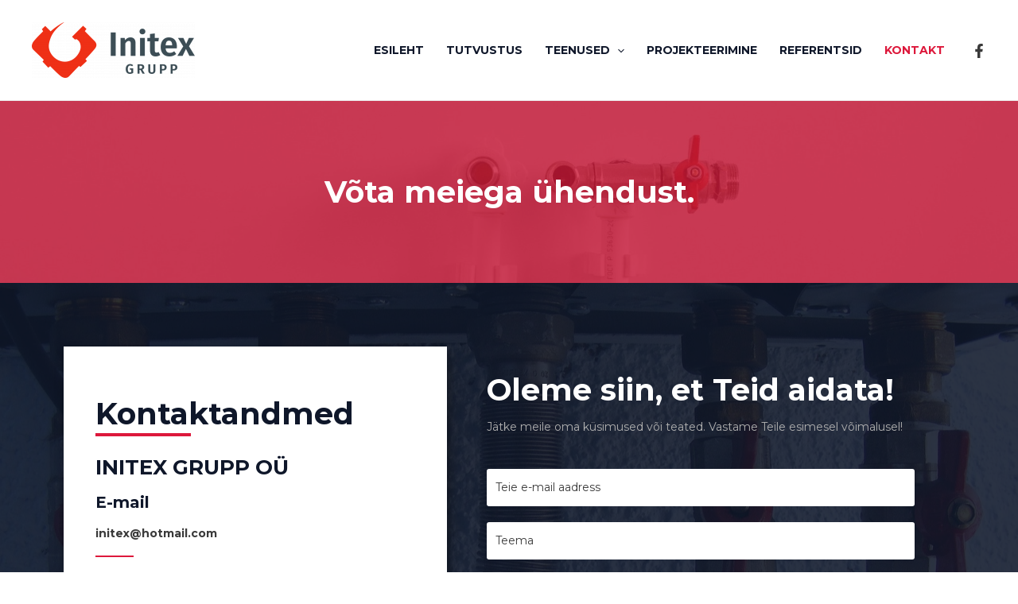

--- FILE ---
content_type: text/css
request_url: https://initexgrupp.ee/wp-content/uploads/uag-plugin/assets/1000/uag-css-1062.css?ver=1762843403
body_size: 9096
content:
.wp-block-uagb-container{display:flex;position:relative;box-sizing:border-box;transition-property:box-shadow;transition-duration:0.2s;transition-timing-function:ease}.wp-block-uagb-container .spectra-container-link-overlay{bottom:0;left:0;position:absolute;right:0;top:0;z-index:10}.wp-block-uagb-container.uagb-is-root-container{margin-left:auto;margin-right:auto}.wp-block-uagb-container.alignfull.uagb-is-root-container .uagb-container-inner-blocks-wrap{display:flex;position:relative;box-sizing:border-box;margin-left:auto !important;margin-right:auto !important}.wp-block-uagb-container .wp-block-uagb-blockquote,.wp-block-uagb-container .wp-block-spectra-pro-login,.wp-block-uagb-container .wp-block-spectra-pro-register{margin:unset}.wp-block-uagb-container .uagb-container__video-wrap{height:100%;width:100%;top:0;left:0;position:absolute;overflow:hidden;-webkit-transition:opacity 1s;-o-transition:opacity 1s;transition:opacity 1s}.wp-block-uagb-container .uagb-container__video-wrap video{max-width:100%;width:100%;height:100%;margin:0;line-height:1;border:none;display:inline-block;vertical-align:baseline;-o-object-fit:cover;object-fit:cover;background-size:cover}.wp-block-uagb-container.uagb-layout-grid{display:grid;width:100%}.wp-block-uagb-container.uagb-layout-grid>.uagb-container-inner-blocks-wrap{display:inherit;width:inherit}.wp-block-uagb-container.uagb-layout-grid>.uagb-container-inner-blocks-wrap>.wp-block-uagb-container{max-width:unset !important;width:unset !important}.wp-block-uagb-container.uagb-layout-grid>.wp-block-uagb-container{max-width:unset !important;width:unset !important}.wp-block-uagb-container.uagb-layout-grid.uagb-is-root-container{margin-left:auto;margin-right:auto}.wp-block-uagb-container.uagb-layout-grid.uagb-is-root-container>.wp-block-uagb-container{max-width:unset !important;width:unset !important}.wp-block-uagb-container.uagb-layout-grid.alignwide.uagb-is-root-container{margin-left:auto;margin-right:auto}.wp-block-uagb-container.uagb-layout-grid.alignfull.uagb-is-root-container .uagb-container-inner-blocks-wrap{display:inherit;position:relative;box-sizing:border-box;margin-left:auto !important;margin-right:auto !important}body .wp-block-uagb-container>.uagb-container-inner-blocks-wrap>*:not(.wp-block-uagb-container):not(.wp-block-uagb-column):not(.wp-block-uagb-container):not(.wp-block-uagb-section):not(.uagb-container__shape):not(.uagb-container__video-wrap):not(.wp-block-spectra-pro-register):not(.wp-block-spectra-pro-login):not(.uagb-slider-container):not(.spectra-image-gallery__control-lightbox):not(.wp-block-uagb-info-box),body .wp-block-uagb-container>.uagb-container-inner-blocks-wrap,body .wp-block-uagb-container>*:not(.wp-block-uagb-container):not(.wp-block-uagb-column):not(.wp-block-uagb-container):not(.wp-block-uagb-section):not(.uagb-container__shape):not(.uagb-container__video-wrap):not(.wp-block-spectra-pro-register):not(.wp-block-spectra-pro-login):not(.uagb-slider-container):not(.spectra-container-link-overlay):not(.spectra-image-gallery__control-lightbox):not(.wp-block-uagb-lottie):not(.uagb-faq__outer-wrap){min-width:unset !important;width:100%;position:relative}body .ast-container .wp-block-uagb-container>.uagb-container-inner-blocks-wrap>.wp-block-uagb-container>ul,body .ast-container .wp-block-uagb-container>.uagb-container-inner-blocks-wrap>.wp-block-uagb-container ol,body .ast-container .wp-block-uagb-container>.uagb-container-inner-blocks-wrap>ul,body .ast-container .wp-block-uagb-container>.uagb-container-inner-blocks-wrap ol{max-width:-webkit-fill-available;margin-block-start:0;margin-block-end:0;margin-left:20px}.ast-plain-container .editor-styles-wrapper .block-editor-block-list__layout.is-root-container .uagb-is-root-container.wp-block-uagb-container.alignwide{margin-left:auto;margin-right:auto}.uagb-container__shape{overflow:hidden;position:absolute;left:0;width:100%;line-height:0;direction:ltr}.uagb-container__shape-top{top:-3px}.uagb-container__shape-bottom{bottom:-3px}.uagb-container__shape.uagb-container__invert.uagb-container__shape-bottom,.uagb-container__shape.uagb-container__invert.uagb-container__shape-top{-webkit-transform:rotate(180deg);-ms-transform:rotate(180deg);transform:rotate(180deg)}.uagb-container__shape.uagb-container__shape-flip svg{transform:translateX(-50%) rotateY(180deg)}.uagb-container__shape svg{display:block;width:-webkit-calc(100% + 1.3px);width:calc(100% + 1.3px);position:relative;left:50%;-webkit-transform:translateX(-50%);-ms-transform:translateX(-50%);transform:translateX(-50%)}.uagb-container__shape .uagb-container__shape-fill{-webkit-transform-origin:center;-ms-transform-origin:center;transform-origin:center;-webkit-transform:rotateY(0deg);transform:rotateY(0deg)}.uagb-container__shape.uagb-container__shape-above-content{z-index:9;pointer-events:none}.nv-single-page-wrap .nv-content-wrap.entry-content .wp-block-uagb-container.alignfull{margin-left:calc(50% - 50vw);margin-right:calc(50% - 50vw)}@media only screen and (max-width: 767px){.wp-block-uagb-container .wp-block-uagb-advanced-heading{width:-webkit-fill-available}}.wp-block-uagb-image--align-none{justify-content:center}
.wp-block-uagb-advanced-heading h1,.wp-block-uagb-advanced-heading h2,.wp-block-uagb-advanced-heading h3,.wp-block-uagb-advanced-heading h4,.wp-block-uagb-advanced-heading h5,.wp-block-uagb-advanced-heading h6,.wp-block-uagb-advanced-heading p,.wp-block-uagb-advanced-heading div{word-break:break-word}.wp-block-uagb-advanced-heading .uagb-heading-text{margin:0}.wp-block-uagb-advanced-heading .uagb-desc-text{margin:0}.wp-block-uagb-advanced-heading .uagb-separator{font-size:0;border-top-style:solid;display:inline-block;margin:0 0 10px 0}.wp-block-uagb-advanced-heading .uagb-highlight{color:#f78a0c;border:0;transition:all 0.3s ease}.uag-highlight-toolbar{border-left:0;border-top:0;border-bottom:0;border-radius:0;border-right-color:#1e1e1e}.uag-highlight-toolbar .components-button{border-radius:0;outline:none}.uag-highlight-toolbar .components-button.is-primary{color:#fff}
.wp-block-uagb-image{display:flex}.wp-block-uagb-image__figure{position:relative;display:flex;flex-direction:column;max-width:100%;height:auto;margin:0}.wp-block-uagb-image__figure img{height:auto;display:flex;max-width:100%;transition:box-shadow 0.2s ease}.wp-block-uagb-image__figure>a{display:inline-block}.wp-block-uagb-image__figure figcaption{text-align:center;margin-top:0.5em;margin-bottom:1em}.wp-block-uagb-image .components-placeholder.block-editor-media-placeholder .components-placeholder__instructions{align-self:center}.wp-block-uagb-image--align-left{text-align:left}.wp-block-uagb-image--align-right{text-align:right}.wp-block-uagb-image--align-center{text-align:center}.wp-block-uagb-image--align-full .wp-block-uagb-image__figure{margin-left:calc(50% - 50vw);margin-right:calc(50% - 50vw);max-width:100vw;width:100vw;height:auto}.wp-block-uagb-image--align-full .wp-block-uagb-image__figure img{height:auto;width:100% !important}.wp-block-uagb-image--align-wide .wp-block-uagb-image__figure img{height:auto;width:100%}.wp-block-uagb-image--layout-overlay__color-wrapper{position:absolute;left:0;top:0;right:0;bottom:0;opacity:0.2;background:rgba(0,0,0,0.5);transition:opacity 0.35s ease-in-out}.wp-block-uagb-image--layout-overlay-link{position:absolute;left:0;right:0;bottom:0;top:0}.wp-block-uagb-image--layout-overlay .wp-block-uagb-image__figure:hover .wp-block-uagb-image--layout-overlay__color-wrapper{opacity:1}.wp-block-uagb-image--layout-overlay__inner{position:absolute;left:15px;right:15px;bottom:15px;top:15px;display:flex;align-items:center;justify-content:center;flex-direction:column;border-color:#fff;transition:0.35s ease-in-out}.wp-block-uagb-image--layout-overlay__inner.top-left,.wp-block-uagb-image--layout-overlay__inner.top-center,.wp-block-uagb-image--layout-overlay__inner.top-right{justify-content:flex-start}.wp-block-uagb-image--layout-overlay__inner.bottom-left,.wp-block-uagb-image--layout-overlay__inner.bottom-center,.wp-block-uagb-image--layout-overlay__inner.bottom-right{justify-content:flex-end}.wp-block-uagb-image--layout-overlay__inner.top-left,.wp-block-uagb-image--layout-overlay__inner.center-left,.wp-block-uagb-image--layout-overlay__inner.bottom-left{align-items:flex-start}.wp-block-uagb-image--layout-overlay__inner.top-right,.wp-block-uagb-image--layout-overlay__inner.center-right,.wp-block-uagb-image--layout-overlay__inner.bottom-right{align-items:flex-end}.wp-block-uagb-image--layout-overlay__inner .uagb-image-heading{color:#fff;transition:transform 0.35s, opacity 0.35s ease-in-out;transform:translate3d(0, 24px, 0);margin:0;line-height:1em}.wp-block-uagb-image--layout-overlay__inner .uagb-image-separator{width:30%;border-top-width:2px;border-top-color:#fff;border-top-style:solid;margin-bottom:10px;opacity:0;transition:transform 0.4s, opacity 0.4s ease-in-out;transform:translate3d(0, 30px, 0)}.wp-block-uagb-image--layout-overlay__inner .uagb-image-caption{opacity:0;overflow:visible;color:#fff;transition:transform 0.45s, opacity 0.45s ease-in-out;transform:translate3d(0, 35px, 0)}.wp-block-uagb-image--layout-overlay__inner:hover .uagb-image-heading,.wp-block-uagb-image--layout-overlay__inner:hover .uagb-image-separator,.wp-block-uagb-image--layout-overlay__inner:hover .uagb-image-caption{opacity:1;transform:translate3d(0, 0, 0)}.wp-block-uagb-image--effect-zoomin .wp-block-uagb-image__figure img,.wp-block-uagb-image--effect-zoomin .wp-block-uagb-image__figure .wp-block-uagb-image--layout-overlay__color-wrapper{transform:scale(1);transition:transform 0.35s ease-in-out}.wp-block-uagb-image--effect-zoomin .wp-block-uagb-image__figure:hover img,.wp-block-uagb-image--effect-zoomin .wp-block-uagb-image__figure:hover .wp-block-uagb-image--layout-overlay__color-wrapper{transform:scale(1.05)}.wp-block-uagb-image--effect-slide .wp-block-uagb-image__figure img,.wp-block-uagb-image--effect-slide .wp-block-uagb-image__figure .wp-block-uagb-image--layout-overlay__color-wrapper{width:calc(100% + 40px) !important;max-width:none !important;transform:translate3d(-40px, 0, 0);transition:transform 0.35s ease-in-out}.wp-block-uagb-image--effect-slide .wp-block-uagb-image__figure:hover img,.wp-block-uagb-image--effect-slide .wp-block-uagb-image__figure:hover .wp-block-uagb-image--layout-overlay__color-wrapper{transform:translate3d(0, 0, 0)}.wp-block-uagb-image--effect-grayscale img{filter:grayscale(0%);transition:0.35s ease-in-out}.wp-block-uagb-image--effect-grayscale:hover img{filter:grayscale(100%)}.wp-block-uagb-image--effect-blur img{filter:blur(0);transition:0.35s ease-in-out}.wp-block-uagb-image--effect-blur:hover img{filter:blur(3px)}
.uagb-forms__outer-wrap .uagb-forms-input,.uagb-forms__outer-wrap .uagb-forms-input::placeholder,.uagb-forms__outer-wrap .uagb-forms-input-label,.uagb-forms__outer-wrap .uagb-forms-main-submit-button,.uagb-forms__outer-wrap .uagb-forms-success-message,.uagb-forms__outer-wrap .uagb-forms-failed-message{-webkit-transition-property:color, background-color, border-color;-moz-transition-property:color, background-color, border-color;-o-transition-property:color, background-color, border-color;transition-property:color, background-color, border-color;-webkit-transition-duration:0.15s;-moz-transition-duration:0.15s;-o-transition-duration:0.15s;transition-duration:0.15s}.uagb-forms__outer-wrap .uagb-forms-main-form .uagb-forms-input,.uagb-forms__outer-wrap .uagb-forms-main-form input[type="text"]{min-height:0 !important}.uagb-forms__outer-wrap .uagb-forms-main-form .uagb-forms-input::-webkit-input-placeholder,.uagb-forms__outer-wrap .uagb-forms-main-form input[type="text"]::-webkit-input-placeholder{overflow:unset}.uagb-forms__outer-wrap .uagb-forms-main-form input:not([type="checkbox"]):not([type="radio"]):not([type="file"]),.uagb-forms__outer-wrap .uagb-forms-main-form textarea,.uagb-forms__outer-wrap .uagb-forms-main-form select{width:100%;box-sizing:border-box}.uagb-forms__outer-wrap .uagb-forms-main-form .uagb-forms-checkbox-wrap .uagb-form-checkbox-option input.uagb-inner-input-view{width:33%}.uagb-forms__outer-wrap .uagb-forms-main-form .uagb-forms-phone-wrap .uagb-form-phone-country{width:25%;margin-right:5px}.uagb-forms__outer-wrap .uagb-forms-main-form .uagb-forms-phone-wrap .uagb-forms-phone-input{width:75% !important}.uagb-forms__outer-wrap .uagb-forms-main-form .uagb-forms-phone-flex{display:flex;width:100%;justify-content:space-between}.uagb-forms__outer-wrap .uagb-forms-main-form .uagb-forms-phone-flex .uagb-form-phone-country{width:25%;margin-right:5px}.uagb-forms__outer-wrap .uagb-forms-main-form .required::after{color:#f00;content:" *"}.uagb-forms__outer-wrap .uagb-forms-main-form .uagb-forms-form-hidden-data{display:none}.uagb-forms__outer-wrap .uagb-forms-submit-message-hide{display:none}.uagb-forms__outer-wrap .uagb-forms-success-message{padding:20px 20px}.uagb-forms__outer-wrap .uagb-forms-failed-message{padding:20px 20px}.uagb-forms__outer-wrap span.components-spinner{float:none}.uagb-forms__outer-wrap .uagb-forms-input.uagb-form-phone-country{background-color:#fff}.uagb-forms__outer-wrap .uag-col-2-wrap{display:grid;grid-template-columns:1fr 1fr;column-gap:15px}.uagb-forms__outer-wrap .uag-col-3-wrap{display:grid;grid-template-columns:1fr 1fr 1fr;column-gap:15px}.uagb-forms__outer-wrap .uag-col-4-wrap{display:grid;grid-template-columns:1fr 1fr 1fr 1fr;column-gap:15px}.uagb-forms__outer-wrap .uagb-switch{position:relative;display:inline-block;width:50px;height:25px}.uagb-forms__outer-wrap .uagb-switch input{width:0;height:0;opacity:0}.uagb-forms__outer-wrap .uagb-slider{position:absolute;top:0;right:0;bottom:0;left:0;background-color:#fff;cursor:pointer;transition:0.4s;-webkit-transition:0.4s}.uagb-forms__outer-wrap .uagb-switch .uagb-slider::before{position:absolute;width:20px;height:20px;background-color:#000;transition:0.4s;content:"";-webkit-transition:0.4s}.uagb-forms__outer-wrap .uagb-switch input:checked+.uagb-slider::before{background-color:#fff}.uagb-forms__outer-wrap .uagb-slider.round::before{border-radius:50% !important}.uagb-forms-select-box,.uagb-form-phone-country,.uagb-forms-phone-wrap .uagb-forms-phone-input{height:auto;-webkit-appearance:none;appearance:none}.uagb-forms-radio-wrap input[type="radio"]:checked+label::before{line-height:1.2;content:" "}.uagb-forms-radio-wrap input[type="radio"]+label::before{display:inline-block;vertical-align:middle;margin-right:10px;margin-bottom:5px;box-sizing:content-box;text-align:center;line-height:1.2;content:""}.uagb-forms-radio-wrap input[type="radio"].round+label::before{border-radius:100% !important}select::after,select::before{padding:10px}.uagb-forms-radio-wrap input[type="radio"],.uagb-forms-checkbox-wrap input[type="checkbox"],.uagb-forms-accept-wrap input[type="checkbox"]{opacity:0}.uagb-forms-checkbox-wrap input[type="checkbox"]:checked+label::before,.uagb-forms-accept-wrap input[type="checkbox"]:checked+label::before{line-height:1.2;content:"\2714"}.uagb-forms-checkbox-wrap input[type="checkbox"]+label::before,.uagb-forms-accept-wrap input[type="checkbox"]+label::before{display:inline-block;vertical-align:middle;margin-right:10px;margin-bottom:5px;box-sizing:content-box;text-align:center;line-height:1.2;content:" "}@media only screen and (max-width: 767px){.uagb-forms__outer-wrap .uagb-forms-main-form .uagb-forms-phone-flex{display:flex;width:100%}.uagb-forms__outer-wrap .uagb-forms-main-form .uagb-forms-phone-flex .uagb-form-phone-country{width:25%}}.wp-block-uagb-forms.uagb-forms-inline-field.uagb-forms-column-gap-20 .uagb-forms-main-form{column-gap:20px}.wp-block-uagb-forms.uagb-forms-inline-field.uagb-forms-column-gap-15 .uagb-forms-main-form{column-gap:15px}.wp-block-uagb-forms.uagb-forms-inline-field.uagb-forms-column-gap-10 .uagb-forms-main-form{column-gap:10px}.wp-block-uagb-forms.uagb-forms-inline-field.uagb-forms-column-gap-5 .uagb-forms-main-form{column-gap:5px}.wp-block-uagb-forms.uagb-forms-inline-field.uagb-forms-button-desk-width-20 .uagb-forms-main-submit-button-wrap{width:20%}.wp-block-uagb-forms.uagb-forms-inline-field.uagb-forms-button-desk-width-25 .uagb-forms-main-submit-button-wrap{width:25%}.wp-block-uagb-forms.uagb-forms-inline-field.uagb-forms-button-desk-width-33 .uagb-forms-main-submit-button-wrap{width:33.33%}.wp-block-uagb-forms.uagb-forms-inline-field.uagb-forms-button-desk-width-40 .uagb-forms-main-submit-button-wrap{width:40%}.wp-block-uagb-forms.uagb-forms-inline-field.uagb-forms-button-desk-width-50 .uagb-forms-main-submit-button-wrap{width:50%}.wp-block-uagb-forms.uagb-forms-inline-field.uagb-forms-button-desk-width-60 .uagb-forms-main-submit-button-wrap{width:60%}.wp-block-uagb-forms.uagb-forms-inline-field.uagb-forms-button-desk-width-66 .uagb-forms-main-submit-button-wrap{width:66.66%}.wp-block-uagb-forms.uagb-forms-inline-field.uagb-forms-button-desk-width-75 .uagb-forms-main-submit-button-wrap{width:75%}.wp-block-uagb-forms.uagb-forms-inline-field.uagb-forms-button-desk-width-80 .uagb-forms-main-submit-button-wrap{width:80%}.wp-block-uagb-forms.uagb-forms-inline-field.uagb-forms-align-item-flex-start .uagb-forms-main-form{align-items:flex-start}.wp-block-uagb-forms.uagb-forms-inline-field.uagb-forms-align-item-center .uagb-forms-main-form{align-items:center}.wp-block-uagb-forms.uagb-forms-inline-field .uagb-forms-main-form{display:flex;flex-wrap:wrap;margin:0 -5px;position:relative;text-align:left}.wp-block-uagb-forms.uagb-forms-inline-field .uagb-forms-main-form .uagb-forms-field-desk-width-20{width:20%}.wp-block-uagb-forms.uagb-forms-inline-field .uagb-forms-main-form .uagb-forms-field-desk-width-25{width:25%}.wp-block-uagb-forms.uagb-forms-inline-field .uagb-forms-main-form .uagb-forms-field-desk-width-33{width:33.33%}.wp-block-uagb-forms.uagb-forms-inline-field .uagb-forms-main-form .uagb-forms-field-desk-width-40{width:40%}.wp-block-uagb-forms.uagb-forms-inline-field .uagb-forms-main-form .uagb-forms-field-desk-width-50{width:50%}.wp-block-uagb-forms.uagb-forms-inline-field .uagb-forms-main-form .uagb-forms-field-desk-width-60{width:60%}.wp-block-uagb-forms.uagb-forms-inline-field .uagb-forms-main-form .uagb-forms-field-desk-width-66{width:66.66%}.wp-block-uagb-forms.uagb-forms-inline-field .uagb-forms-main-form .uagb-forms-field-desk-width-75{width:75%}.wp-block-uagb-forms.uagb-forms-inline-field .uagb-forms-main-form .uagb-forms-field-desk-width-80{width:80%}@media (min-width: 768px) and (max-width: 1024px){.wp-block-uagb-forms.uagb-forms-inline-field .uagb-forms-main-form .uagb-forms-field-tablet-width-20{width:20%}.wp-block-uagb-forms.uagb-forms-inline-field .uagb-forms-main-form .uagb-forms-field-tablet-width-25{width:25%}.wp-block-uagb-forms.uagb-forms-inline-field .uagb-forms-main-form .uagb-forms-field-tablet-width-33{width:33.33%}.wp-block-uagb-forms.uagb-forms-inline-field .uagb-forms-main-form .uagb-forms-field-tablet-width-40{width:40%}.wp-block-uagb-forms.uagb-forms-inline-field .uagb-forms-main-form .uagb-forms-field-tablet-width-50{width:50%}.wp-block-uagb-forms.uagb-forms-inline-field .uagb-forms-main-form .uagb-forms-field-tablet-width-60{width:60%}.wp-block-uagb-forms.uagb-forms-inline-field .uagb-forms-main-form .uagb-forms-field-tablet-width-66{width:66.66%}.wp-block-uagb-forms.uagb-forms-inline-field .uagb-forms-main-form .uagb-forms-field-tablet-width-75{width:75%}.wp-block-uagb-forms.uagb-forms-inline-field .uagb-forms-main-form .uagb-forms-field-tablet-width-80{width:80%}.wp-block-uagb-forms.uagb-forms-inline-field .uagb-forms-main-form .uagb-forms-field-tablet-width-100{width:100%}.wp-block-uagb-forms.uagb-forms-inline-field .uagb-forms-main-form .uagb-forms-field-tablet-width-unset{width:auto}.wp-block-uagb-forms.uagb-forms-inline-field.uagb-forms-button-tablet-width-20 .uagb-forms-main-submit-button-wrap{width:20%}.wp-block-uagb-forms.uagb-forms-inline-field.uagb-forms-button-tablet-width-25 .uagb-forms-main-submit-button-wrap{width:25%}.wp-block-uagb-forms.uagb-forms-inline-field.uagb-forms-button-tablet-width-33 .uagb-forms-main-submit-button-wrap{width:33.33%}.wp-block-uagb-forms.uagb-forms-inline-field.uagb-forms-button-tablet-width-40 .uagb-forms-main-submit-button-wrap{width:40%}.wp-block-uagb-forms.uagb-forms-inline-field.uagb-forms-button-tablet-width-50 .uagb-forms-main-submit-button-wrap{width:50%}.wp-block-uagb-forms.uagb-forms-inline-field.uagb-forms-button-tablet-width-60 .uagb-forms-main-submit-button-wrap{width:60%}.wp-block-uagb-forms.uagb-forms-inline-field.uagb-forms-button-tablet-width-66 .uagb-forms-main-submit-button-wrap{width:66.66%}.wp-block-uagb-forms.uagb-forms-inline-field.uagb-forms-button-tablet-width-75 .uagb-forms-main-submit-button-wrap{width:75%}.wp-block-uagb-forms.uagb-forms-inline-field.uagb-forms-button-tablet-width-80 .uagb-forms-main-submit-button-wrap{width:80%}.wp-block-uagb-forms.uagb-forms-inline-field.uagb-forms-button-tablet-width-100 .uagb-forms-main-submit-button-wrap{width:100%}.wp-block-uagb-forms.uagb-forms-inline-field.uagb-forms-button-tablet-width-unset .uagb-forms-main-submit-button-wrap{width:auto}}@media (max-width: 767px){.wp-block-uagb-forms.uagb-forms-inline-field .uagb-forms-main-form .uagb-forms-field-mobile-width-20{width:20%}.wp-block-uagb-forms.uagb-forms-inline-field .uagb-forms-main-form .uagb-forms-field-mobile-width-25{width:25%}.wp-block-uagb-forms.uagb-forms-inline-field .uagb-forms-main-form .uagb-forms-field-mobile-width-33{width:33.33%}.wp-block-uagb-forms.uagb-forms-inline-field .uagb-forms-main-form .uagb-forms-field-mobile-width-40{width:40%}.wp-block-uagb-forms.uagb-forms-inline-field .uagb-forms-main-form .uagb-forms-field-mobile-width-50{width:50%}.wp-block-uagb-forms.uagb-forms-inline-field .uagb-forms-main-form .uagb-forms-field-mobile-width-60{width:60%}.wp-block-uagb-forms.uagb-forms-inline-field .uagb-forms-main-form .uagb-forms-field-mobile-width-66{width:66.66%}.wp-block-uagb-forms.uagb-forms-inline-field .uagb-forms-main-form .uagb-forms-field-mobile-width-75{width:75%}.wp-block-uagb-forms.uagb-forms-inline-field .uagb-forms-main-form .uagb-forms-field-mobile-width-80{width:80%}.wp-block-uagb-forms.uagb-forms-inline-field .uagb-forms-main-form .uagb-forms-field-mobile-width-100{width:100%}.wp-block-uagb-forms.uagb-forms-inline-field .uagb-forms-main-form .uagb-forms-field-mobile-width-unset{width:auto}.wp-block-uagb-forms.uagb-forms-inline-field.uagb-forms-button-mobile-width-20 .uagb-forms-main-submit-button-wrap{width:20%}.wp-block-uagb-forms.uagb-forms-inline-field.uagb-forms-button-mobile-width-25 .uagb-forms-main-submit-button-wrap{width:25%}.wp-block-uagb-forms.uagb-forms-inline-field.uagb-forms-button-mobile-width-33 .uagb-forms-main-submit-button-wrap{width:33.33%}.wp-block-uagb-forms.uagb-forms-inline-field.uagb-forms-button-mobile-width-40 .uagb-forms-main-submit-button-wrap{width:40%}.wp-block-uagb-forms.uagb-forms-inline-field.uagb-forms-button-mobile-width-50 .uagb-forms-main-submit-button-wrap{width:50%}.wp-block-uagb-forms.uagb-forms-inline-field.uagb-forms-button-mobile-width-60 .uagb-forms-main-submit-button-wrap{width:60%}.wp-block-uagb-forms.uagb-forms-inline-field.uagb-forms-button-mobile-width-66 .uagb-forms-main-submit-button-wrap{width:66.66%}.wp-block-uagb-forms.uagb-forms-inline-field.uagb-forms-button-mobile-width-75 .uagb-forms-main-submit-button-wrap{width:75%}.wp-block-uagb-forms.uagb-forms-inline-field.uagb-forms-button-mobile-width-80 .uagb-forms-main-submit-button-wrap{width:80%}.wp-block-uagb-forms.uagb-forms-inline-field.uagb-forms-button-mobile-width-100 .uagb-forms-main-submit-button-wrap{width:100%}.wp-block-uagb-forms.uagb-forms-inline-field.uagb-forms-button-mobile-width-unset .uagb-forms-main-submit-button-wrap{width:auto}}
.uagb-ifb-content>svg *{-webkit-transition:all 0.2s;-o-transition:all 0.2s;transition:all 0.2s}.uagb-ifb-content>svg,.uagb-ifb-content{display:inline-block}.uagb-ifb-content>svg{vertical-align:middle;width:inherit;height:inherit;font-style:initial}.uagb-ifb-content .uagb-ifb-icon-wrap svg{box-sizing:content-box;width:inherit;height:inherit}.uagb-ifb-button-wrapper:empty{display:none}div.uagb-ifb-button-wrapper a.uagb-infobox-cta-link,div.uagb-ifb-cta a.uagb-infobox-cta-link,.entry .entry-content a.uagb-infobox-cta-link,a.uagb-infobox-link-wrap,.entry .entry-content a.uagb-infobox-link-wrap{text-decoration:none;align-items:center}.uagb-infobox-icon-left-title.uagb-infobox-image-valign-middle .uagb-ifb-title-wrap,.uagb-infobox-icon-right-title.uagb-infobox-image-valign-middle .uagb-ifb-title-wrap,.uagb-infobox-image-valign-middle .uagb-ifb-icon-wrap,.uagb-infobox-image-valign-middle .uagb-ifb-image-content,.uagb-infobox-icon-left.uagb-infobox-image-valign-middle .uagb-ifb-content,.uagb-infobox-icon-right.uagb-infobox-image-valign-middle .uagb-ifb-content{-ms-flex-item-align:center;-webkit-align-self:center;align-self:center}.uagb-infobox-icon-left-title.uagb-infobox-image-valign-top .uagb-ifb-title-wrap,.uagb-infobox-icon-right-title.uagb-infobox-image-valign-top .uagb-ifb-title-wrap,.uagb-infobox-image-valign-top .uagb-ifb-icon-wrap,.uagb-infobox-image-valign-top .uagb-ifb-image-content,.uagb-infobox-icon-left.uagb-infobox-image-valign-top .uagb-ifb-content,.uagb-infobox-icon-right.uagb-infobox-image-valign-top .uagb-ifb-content{-webkit-align-self:self-start;align-self:self-start}.uagb-infobox-left{justify-content:flex-start;text-align:left;-webkit-box-pack:start;-ms-flex-pack:start;-webkit-justify-content:flex-start;-moz-box-pack:start}.uagb-infobox-center{justify-content:center;text-align:center;-webkit-box-pack:center;-ms-flex-pack:center;-webkit-justify-content:center;-moz-box-pack:center}.uagb-infobox-right{justify-content:flex-end;text-align:right;-webkit-box-pack:end;-ms-flex-pack:end;-webkit-justify-content:flex-end;-moz-box-pack:end}.uagb-infobox-icon-above-title.uagb-infobox__content-wrap,.uagb-infobox-icon-below-title.uagb-infobox__content-wrap{display:block;width:100%}.uagb-infobox-icon-left-title .uagb-ifb-content>svg,.uagb-infobox-icon-left .uagb-ifb-content>svg{margin-right:10px}.uagb-infobox-icon-right-title .uagb-ifb-content>svg,.uagb-infobox-icon-right .uagb-ifb-content>svg{margin-left:10px}.uagb-infobox-icon-left.uagb-infobox__content-wrap,.uagb-infobox-icon-right.uagb-infobox__content-wrap,.uagb-infobox-icon-left-title .uagb-ifb-left-title-image,.uagb-infobox-icon-right-title .uagb-ifb-right-title-image{display:-webkit-box;display:-ms-flexbox;display:-webkit-flex;display:-moz-box;display:flex;-js-display:flex}.uagb-infobox-icon-left-title .uagb-ifb-left-title-image .uagb-ifb-image-content,.uagb-infobox-icon-right-title .uagb-ifb-right-title-image .uagb-ifb-image-content,.uagb-infobox-icon-left .uagb-ifb-image-content,.uagb-infobox-icon-right .uagb-ifb-image-content{flex-shrink:0;line-height:0}.uagb-infobox-icon-left-title .uagb-ifb-left-title-image .uagb-ifb-title-wrap,.uagb-infobox-icon-right-title .uagb-ifb-right-title-image .uagb-ifb-title-wrap,.uagb-infobox-icon-left .uagb-ifb-content,.uagb-infobox-icon-right .uagb-ifb-content{flex-grow:1}.uagb-infobox-icon-right.uagb-infobox__content-wrap,.uagb-infobox-icon-right-title .uagb-ifb-right-title-image{-webkit-box-pack:end;-ms-flex-pack:end;-webkit-justify-content:flex-end;-moz-box-pack:end;justify-content:flex-end}.uagb-ifb-content img{position:relative;display:inline-block;line-height:0;width:auto;height:auto !important;max-width:100%;border-radius:inherit;-webkit-box-sizing:content-box;-moz-box-sizing:content-box;-webkit-border-radius:inherit}.uagb-infobox-module-link{position:absolute;top:0;right:0;bottom:0;left:0;z-index:4;width:100%;height:100%}.uagb-edit-mode .uagb-infobox-module-link{z-index:2}.uagb-infobox-link-icon-after{margin-right:0;margin-left:5px}.uagb-infobox-link-icon-before{margin-right:5px;margin-left:0}.uagb-infobox-link-icon{-webkit-transition:all 200ms linear;transition:all 200ms linear}.uagb-infobox__content-wrap{box-sizing:border-box;position:relative;width:100%;word-break:break-word;z-index:1}.uagb-ifb-separator{display:inline-block;margin:0;border-top-color:#333;border-top-style:solid;border-top-width:2px;line-height:0}.uagb-ifb-button-wrapper{line-height:1}.uagb-ifb-button-wrapper.uagb-ifb-button-type-text .uagb-infobox-cta-link.wp-block-button__link{background-color:unset;border:none}.uagb-ifb-button-wrapper.uagb-ifb-button-type-text .uagb-infobox-cta-link.wp-block-button__link:hover{background-color:unset;border-color:unset}.uagb-ifb-button-wrapper .uagb-infobox-cta-link{cursor:pointer}.uagb-ifb-button-wrapper .wp-block-button__link svg,.uagb-ifb-button-wrapper .ast-outline-button svg{fill:currentColor}.uagb-infobox__content-wrap a{-webkit-box-shadow:none;box-shadow:none;text-decoration:none}.uagb-ifb-title-wrap{width:100%}.uagb-ifb-title{margin-block-start:0}.uagb-ifb-title-wrap .uagb-ifb-title-prefix{display:block;padding:0;margin:0}.uagb-infobox__content-wrap.uagb-infobox__content-wrap{position:relative}.uagb-ifb-content{width:100%}.uagb-infobox__content-wrap.uagb-infobox,.uagb-ifb-content,.uagb-ifb-title-wrap,.uagb-ifb-title-prefix *,svg.dashicon.dashicons-upload{z-index:1}a.uagb-infobox-link-wrap{color:inherit}.uagb-ifb-content p:empty{display:none}.uagb-infobox__content-wrap .uagb-ifb-content img{display:inline-block;max-width:100%}.uagb-infobox__content-wrap .uagb-ifb-content svg{display:inline-block}.uagb-infobox__content-wrap .uagb-ifb-icon-wrap,.uagb-infobox-icon-left .uagb-ifb-image-content,.uagb-infobox-icon-right .uagb-ifb-image-content{box-sizing:content-box}.uagb-infobox-cta-link>svg{vertical-align:middle;width:15px;height:15px;font-size:15px}.uagb-infobox-cta-link{display:inline-flex}.block-editor-page #wpwrap .uagb-infobox-cta-link svg,.uagb-infobox-cta-link svg{font-style:normal}.uagb-infobox-icon-left-title .uagb-ifb-icon-wrap,.uagb-infobox-icon-left .uagb-ifb-icon-wrap{margin-right:10px;line-height:0}.uagb-infobox-icon-right-title .uagb-ifb-icon-wrap,.uagb-infobox-icon-right .uagb-ifb-icon-wrap{margin-left:10px;line-height:0}.uagb-infobox-icon-left .uagb-ifb-left-right-wrap,.uagb-infobox-icon-right .uagb-ifb-left-right-wrap,.uagb-infobox-icon-left-title .uagb-ifb-left-title-image,.uagb-infobox-icon-right-title .uagb-ifb-right-title-image{display:-webkit-box;display:-ms-flexbox;display:flex}.uagb-infobox-icon-right .uagb-ifb-left-right-wrap,.uagb-infobox-icon-right-title .uagb-ifb-right-title-image{-webkit-box-pack:end;-ms-flex-pack:end;-webkit-justify-content:flex-end;-moz-box-pack:end;justify-content:flex-end}a.uagb-infbox__link-to-all{position:absolute;top:0;left:0;z-index:3;width:100%;height:100%;box-shadow:none;text-decoration:none;-webkit-box-shadow:none}@media only screen and (max-width: 976px){.uagb-infobox-stacked-tablet.uagb-infobox__content-wrap .uagb-ifb-image-content{padding:0;margin-bottom:20px}.uagb-infobox-stacked-tablet.uagb-reverse-order-tablet.uagb-infobox__content-wrap{display:-webkit-inline-box;display:-ms-inline-flexbox;display:-webkit-inline-flex;display:-moz-inline-box;display:inline-flex;flex-direction:column-reverse;-js-display:inline-flex;-webkit-box-orient:vertical;-webkit-box-direction:reverse;-ms-flex-direction:column-reverse;-webkit-flex-direction:column-reverse;-moz-box-orient:vertical;-moz-box-direction:reverse}.uagb-infobox-stacked-tablet.uagb-infobox__content-wrap .uagb-ifb-content,.uagb-infobox-stacked-tablet.uagb-infobox__content-wrap .uagb-ifb-icon-wrap,.uagb-infobox-stacked-tablet.uagb-infobox__content-wrap .uagb-ifb-image-content{display:block;width:100%;text-align:center}.uagb-infobox-stacked-tablet.uagb-infobox__content-wrap .uagb-ifb-icon-wrap,.uagb-infobox-stacked-tablet.uagb-infobox__content-wrap .uagb-ifb-image-content{margin-right:0;margin-left:0}.uagb-infobox-stacked-tablet.uagb-infobox__content-wrap{display:inline-block}.uagb-infobox-icon-left-title.uagb-infobox-stacked-tablet .uagb-ifb-image-content,.uagb-infobox-icon-left-title.uagb-infobox-stacked-tablet .uagb-ifb-icon-wrap,.uagb-infobox-icon-left.uagb-infobox-stacked-tablet .uagb-ifb-image-content,.uagb-infobox-icon-left.uagb-infobox-stacked-tablet .uagb-ifb-icon-wrap{margin-right:0}.uagb-infobox-icon-right-title.uagb-infobox-stacked-tablet .uagb-ifb-image-content,.uagb-infobox-icon-right-title.uagb-infobox-stacked-tablet .uagb-ifb-icon-wrap,.uagb-infobox-icon-right.uagb-infobox-stacked-tablet .uagb-ifb-image-content,.uagb-infobox-icon-right.uagb-infobox-stacked-tablet .uagb-ifb-icon-wrap{margin-left:0}.uagb-infobox-icon-left-title .uagb-ifb-separator{margin:10px 0}}@media screen and (max-width: 767px){.uagb-infobox-stacked-mobile.uagb-infobox__content-wrap{display:inline-block}.uagb-infobox-stacked-mobile.uagb-infobox__content-wrap .uagb-ifb-image-content,.uagb-infobox-stacked-mobile.uagb-infobox__content-wrap .uagb-ifb-icon-wrap{padding:0;margin-bottom:20px;margin-right:0;margin-left:0}.uagb-infobox-stacked-mobile.uagb-infobox__content-wrap.uagb-reverse-order-mobile{display:-webkit-inline-box;display:-ms-inline-flexbox;display:-webkit-inline-flex;display:-moz-inline-box;display:inline-flex;flex-direction:column-reverse;-js-display:inline-flex;-webkit-box-orient:vertical;-webkit-box-direction:reverse;-ms-flex-direction:column-reverse;-webkit-flex-direction:column-reverse;-moz-box-orient:vertical;-moz-box-direction:reverse}.uagb-infobox-stacked-mobile.uagb-infobox__content-wrap .uagb-ifb-image-content,.uagb-infobox-stacked-mobile.uagb-infobox__content-wrap .uagb-ifb-icon-wrap,.uagb-infobox-stacked-mobile.uagb-infobox__content-wrap .uagb-ifb-content{display:block;width:100%;text-align:center}.uagb-infobox-icon-left-title.uagb-infobox-stacked-mobile .uagb-ifb-image-content,.uagb-infobox-icon-left-title.uagb-infobox-stacked-mobile .uagb-ifb-icon-wrap,.uagb-infobox-icon-left.uagb-infobox-stacked-mobile .uagb-ifb-image-content,.uagb-infobox-icon-left.uagb-infobox-stacked-mobile .uagb-ifb-icon-wrap{margin-right:0}.uagb-infobox-icon-right-title.uagb-infobox-stacked-mobile .uagb-ifb-image-content,.uagb-infobox-icon-right-title.uagb-infobox-stacked-mobile .uagb-ifb-icon-wrap,.uagb-infobox-icon-right.uagb-infobox-stacked-mobile .uagb-ifb-image-content,.uagb-infobox-icon-right.uagb-infobox-stacked-mobile .uagb-ifb-icon-wrap{margin-left:0}.uagb-infobox-icon-left-title .uagb-ifb-separator{margin:10px 0}}.uagb-ifb-icon svg{width:inherit;height:inherit;vertical-align:middle}.uagb-ifb-button-icon{height:15px;width:15px;font-size:15px;vertical-align:middle}.uagb-ifb-button-icon svg{height:inherit;width:inherit;display:inline-block}.uagb-ifb-button-icon.uagb-ifb-align-icon-after{float:right}.uagb-ifb-cta-button{display:inline-block}.uagb-disable-link{pointer-events:none}@media only screen and (min-width: 977px){.uagb-infobox-margin-wrapper{display:flex}}.uagb-ifb-content .uagb-ifb-desc p:last-child{margin-bottom:0}
.wp-block-uagb-container.uagb-block-cc61785d .uagb-container__shape-top svg{width: calc( 100% + 1.3px );}.wp-block-uagb-container.uagb-block-cc61785d .uagb-container__shape.uagb-container__shape-top .uagb-container__shape-fill{fill: rgba(51,51,51,1);}.wp-block-uagb-container.uagb-block-cc61785d .uagb-container__shape-bottom svg{width: calc( 100% + 1.3px );}.wp-block-uagb-container.uagb-block-cc61785d .uagb-container__shape.uagb-container__shape-bottom .uagb-container__shape-fill{fill: rgba(51,51,51,1);}.wp-block-uagb-container.uagb-block-cc61785d .uagb-container__video-wrap video{opacity: 0.2;}.wp-block-uagb-container.uagb-is-root-container .uagb-block-cc61785d{max-width: 50%;width: 100%;}.wp-block-uagb-container.uagb-is-root-container.alignfull.uagb-block-cc61785d > .uagb-container-inner-blocks-wrap{--inner-content-custom-width: min( 100%, 1140px);max-width: var(--inner-content-custom-width);width: 100%;flex-direction: column;align-items: center;justify-content: center;flex-wrap: nowrap;row-gap: 0px;column-gap: 0px;}.wp-block-uagb-container.uagb-block-cc61785d{box-shadow: 0px 0px   #00000070 ;padding-top: 80px;padding-bottom: 80px;padding-left: 50px;padding-right: 50px;margin-top: 0px !important;margin-bottom: 0px !important;margin-left: 0px;margin-right: 0px;overflow: visible;order: initial;border-color: inherit;background-repeat: no-repeat;background-position: 50% 50%;background-size: cover;background-attachment: scroll;background-image: url(https://initexgrupp.ee/wp-content/uploads/2024/12/pexels-kseniachernaya-5691473-scaled.jpg);;background-clip: padding-box;row-gap: 0px;column-gap: 0px;}.wp-block-uagb-container.uagb-block-cc61785d::before{content: "";position: absolute;pointer-events: none;top: -0px;left: -0px;width: calc(100% + 0px + 0px);height: calc(100% + 0px + 0px);border-color: inherit;background: var(--ast-global-color-1);opacity: 0.8;}.wp-block-uagb-advanced-heading.uagb-block-ac713bc4.wp-block-uagb-advanced-heading .uagb-heading-text{color: var(--ast-global-color-5);}.wp-block-uagb-advanced-heading.uagb-block-ac713bc4.wp-block-uagb-advanced-heading {text-align: center;padding-top: 10px;padding-right: 10px;padding-bottom: 10px;padding-left: 10px;}.wp-block-uagb-advanced-heading.uagb-block-ac713bc4.wp-block-uagb-advanced-heading .uagb-desc-text{margin-bottom: 15px;}.wp-block-uagb-advanced-heading.uagb-block-ac713bc4.wp-block-uagb-advanced-heading .uagb-highlight{font-style: normal;font-weight: Default;background: #007cba;color: #fff;-webkit-text-fill-color: #fff;}.wp-block-uagb-advanced-heading.uagb-block-ac713bc4.wp-block-uagb-advanced-heading .uagb-highlight::-moz-selection{color: #fff;background: #007cba;-webkit-text-fill-color: #fff;}.wp-block-uagb-advanced-heading.uagb-block-ac713bc4.wp-block-uagb-advanced-heading .uagb-highlight::selection{color: #fff;background: #007cba;-webkit-text-fill-color: #fff;}.wp-block-uagb-container.uagb-block-d9b8e584 .uagb-container__shape-top svg{width: calc( 100% + 1.3px );}.wp-block-uagb-container.uagb-block-d9b8e584 .uagb-container__shape.uagb-container__shape-top .uagb-container__shape-fill{fill: rgba(51,51,51,1);}.wp-block-uagb-container.uagb-block-d9b8e584 .uagb-container__shape-bottom svg{width: calc( 100% + 1.3px );}.wp-block-uagb-container.uagb-block-d9b8e584 .uagb-container__shape.uagb-container__shape-bottom .uagb-container__shape-fill{fill: rgba(51,51,51,1);}.wp-block-uagb-container.uagb-block-d9b8e584 .uagb-container__video-wrap video{opacity: 0.12;}.wp-block-uagb-container.uagb-is-root-container .uagb-block-d9b8e584{max-width: 100%;width: 100%;}.wp-block-uagb-container.uagb-is-root-container.alignfull.uagb-block-d9b8e584 > .uagb-container-inner-blocks-wrap{--inner-content-custom-width: min( 100%, 1140px);max-width: var(--inner-content-custom-width);width: 100%;}.wp-block-uagb-container.uagb-block-d9b8e584.uagb-layout-grid > .uagb-container-inner-blocks-wrap{row-gap: 0px;column-gap: 0px;grid-template-columns: minmax( 1px, 43%)  minmax( 1px, 57%) ;grid-template-rows: minmax( 1px, 1fr) ;align-items: stretch;justify-items: stretch;align-content: stretch;justify-content: stretch;}.wp-block-uagb-container.uagb-block-d9b8e584{box-shadow: 0px 0px   #00000070 ;padding-top: 80px;padding-bottom: 80px;padding-left: 80px;padding-right: 80px;margin-top: 0px !important;margin-bottom: 0px !important;margin-left: 0px;margin-right: 0px;overflow: visible;order: initial;border-color: inherit;background-repeat: no-repeat;background-position: 52% 42%;background-size: cover;background-attachment: scroll;background-image: url(https://initexgrupp.ee/wp-content/uploads/2024/12/g37d447aaa90005a8258c6ec310bbfc02e615425f04dee2cde90210223bbf95b4de41024f48286bda8602403e9ef67c04_1280-87366.jpg);;background-clip: padding-box;}.wp-block-uagb-container.uagb-block-d9b8e584::before{content: "";position: absolute;pointer-events: none;top: -0px;left: -0px;width: calc(100% + 0px + 0px);height: calc(100% + 0px + 0px);border-color: inherit;background: var(--ast-global-color-2);opacity: 0.88;}.wp-block-uagb-container.uagb-block-8ca93bd9 .uagb-container__shape-top svg{width: calc( 100% + 1.3px );}.wp-block-uagb-container.uagb-block-8ca93bd9 .uagb-container__shape.uagb-container__shape-top .uagb-container__shape-fill{fill: rgba(51,51,51,1);}.wp-block-uagb-container.uagb-block-8ca93bd9 .uagb-container__shape-bottom svg{width: calc( 100% + 1.3px );}.wp-block-uagb-container.uagb-block-8ca93bd9 .uagb-container__shape.uagb-container__shape-bottom .uagb-container__shape-fill{fill: rgba(51,51,51,1);}.wp-block-uagb-container.uagb-block-8ca93bd9 .uagb-container__video-wrap video{opacity: 1;}.wp-block-uagb-container.uagb-is-root-container .uagb-block-8ca93bd9{max-width: 34%;width: 100%;}.wp-block-uagb-container.uagb-is-root-container.alignfull.uagb-block-8ca93bd9 > .uagb-container-inner-blocks-wrap{--inner-content-custom-width: min( 100%, 1200px);max-width: var(--inner-content-custom-width);width: 100%;flex-direction: column;align-items: center;justify-content: flex-start;flex-wrap: nowrap;row-gap: 20px;column-gap: 20px;}.wp-block-uagb-container.uagb-block-8ca93bd9{min-height: 0px;box-shadow: 3px 8px 12px 0px #00000070 ;padding-top: 60px;padding-bottom: 60px;padding-left: 40px;padding-right: 40px;margin-top:  !important;margin-bottom:  !important;overflow: visible;order: initial;border-color: inherit;background-color: var(--ast-global-color-5);;flex-direction: column;align-items: center;justify-content: flex-start;flex-wrap: nowrap;row-gap: 20px;column-gap: 20px;}.wp-block-uagb-advanced-heading.uagb-block-35a1bd10.wp-block-uagb-advanced-heading .uagb-desc-text{margin-bottom: 15px;}.wp-block-uagb-advanced-heading.uagb-block-35a1bd10.wp-block-uagb-advanced-heading .uagb-highlight{font-style: normal;font-weight: Default;background: #007cba;color: #fff;-webkit-text-fill-color: #fff;}.wp-block-uagb-advanced-heading.uagb-block-35a1bd10.wp-block-uagb-advanced-heading .uagb-highlight::-moz-selection{color: #fff;background: #007cba;-webkit-text-fill-color: #fff;}.wp-block-uagb-advanced-heading.uagb-block-35a1bd10.wp-block-uagb-advanced-heading .uagb-highlight::selection{color: #fff;background: #007cba;-webkit-text-fill-color: #fff;}.wp-block-uagb-advanced-heading.uagb-block-3bfad1c1.wp-block-uagb-advanced-heading .uagb-desc-text{margin-bottom: 15px;}.wp-block-uagb-advanced-heading.uagb-block-3bfad1c1.wp-block-uagb-advanced-heading .uagb-highlight{font-style: normal;font-weight: Default;background: #007cba;color: #fff;-webkit-text-fill-color: #fff;}.wp-block-uagb-advanced-heading.uagb-block-3bfad1c1.wp-block-uagb-advanced-heading .uagb-highlight::-moz-selection{color: #fff;background: #007cba;-webkit-text-fill-color: #fff;}.wp-block-uagb-advanced-heading.uagb-block-3bfad1c1.wp-block-uagb-advanced-heading .uagb-highlight::selection{color: #fff;background: #007cba;-webkit-text-fill-color: #fff;}.wp-block-uagb-advanced-heading.uagb-block-3bfad1c1.wp-block-uagb-advanced-heading .uagb-separator{border-top-style: solid;border-top-width: 4px;width: 30%;border-color: var(--ast-global-color-0);margin-bottom: 15px;}.wp-block-uagb-advanced-heading.uagb-block-3bfad1c1 .uagb-heading-text{margin-bottom: 15px;}.wp-block-uagb-advanced-heading.uagb-block-aa17b22a.wp-block-uagb-advanced-heading .uagb-desc-text{margin-bottom: 15px;}.wp-block-uagb-advanced-heading.uagb-block-aa17b22a.wp-block-uagb-advanced-heading .uagb-highlight{font-style: normal;font-weight: Default;background: #007cba;color: #fff;-webkit-text-fill-color: #fff;}.wp-block-uagb-advanced-heading.uagb-block-aa17b22a.wp-block-uagb-advanced-heading .uagb-highlight::-moz-selection{color: #fff;background: #007cba;-webkit-text-fill-color: #fff;}.wp-block-uagb-advanced-heading.uagb-block-aa17b22a.wp-block-uagb-advanced-heading .uagb-highlight::selection{color: #fff;background: #007cba;-webkit-text-fill-color: #fff;}.wp-block-uagb-advanced-heading.uagb-block-aa17b22a.wp-block-uagb-advanced-heading .uagb-separator{border-top-style: solid;border-top-width: 2px;width: 12%;border-color: var(--ast-global-color-0);margin-bottom: 15px;}.wp-block-uagb-advanced-heading.uagb-block-aa17b22a .uagb-heading-text{margin-bottom: 15px;}.wp-block-uagb-advanced-heading.uagb-block-344d4ebb.wp-block-uagb-advanced-heading .uagb-desc-text{margin-bottom: 15px;}.wp-block-uagb-advanced-heading.uagb-block-344d4ebb.wp-block-uagb-advanced-heading .uagb-highlight{font-style: normal;font-weight: Default;background: #007cba;color: #fff;-webkit-text-fill-color: #fff;}.wp-block-uagb-advanced-heading.uagb-block-344d4ebb.wp-block-uagb-advanced-heading .uagb-highlight::-moz-selection{color: #fff;background: #007cba;-webkit-text-fill-color: #fff;}.wp-block-uagb-advanced-heading.uagb-block-344d4ebb.wp-block-uagb-advanced-heading .uagb-highlight::selection{color: #fff;background: #007cba;-webkit-text-fill-color: #fff;}.wp-block-uagb-advanced-heading.uagb-block-344d4ebb.wp-block-uagb-advanced-heading .uagb-separator{border-top-style: solid;border-top-width: 2px;width: 12%;border-color: var(--ast-global-color-0);margin-bottom: 15px;}.wp-block-uagb-advanced-heading.uagb-block-344d4ebb .uagb-heading-text{margin-bottom: 15px;}.uagb-block-7989898d.wp-block-uagb-image{text-align: left;justify-content: flex-start;align-self: flex-start;}.uagb-block-7989898d .wp-block-uagb-image__figure{align-items: flex-start;}.uagb-block-7989898d.wp-block-uagb-image--layout-default figure img{box-shadow: 0px 0px 0 #00000070;}.uagb-block-7989898d.wp-block-uagb-image .wp-block-uagb-image__figure figcaption{font-style: normal;align-self: center;}.uagb-block-7989898d.wp-block-uagb-image--layout-overlay figure img{box-shadow: 0px 0px 0 #00000070;}.uagb-block-7989898d.wp-block-uagb-image--layout-overlay .wp-block-uagb-image--layout-overlay__color-wrapper{opacity: 0.2;}.uagb-block-7989898d.wp-block-uagb-image--layout-overlay .wp-block-uagb-image--layout-overlay__inner{left: 15px;right: 15px;top: 15px;bottom: 15px;}.uagb-block-7989898d.wp-block-uagb-image--layout-overlay .wp-block-uagb-image--layout-overlay__inner .uagb-image-heading{font-style: normal;color: #fff;opacity: 1;}.uagb-block-7989898d.wp-block-uagb-image--layout-overlay .wp-block-uagb-image--layout-overlay__inner .uagb-image-heading a{color: #fff;}.uagb-block-7989898d.wp-block-uagb-image--layout-overlay .wp-block-uagb-image--layout-overlay__inner .uagb-image-caption{opacity: 0;}.uagb-block-7989898d.wp-block-uagb-image--layout-overlay .wp-block-uagb-image__figure:hover .wp-block-uagb-image--layout-overlay__color-wrapper{opacity: 1;}.uagb-block-7989898d.wp-block-uagb-image .wp-block-uagb-image--layout-overlay__inner .uagb-image-separator{width: 30%;border-top-width: 2px;border-top-color: #fff;opacity: 0;}.uagb-block-7989898d.wp-block-uagb-image .wp-block-uagb-image__figure img{width: 188px;height: auto;}.uagb-block-7989898d.wp-block-uagb-image .wp-block-uagb-image__figure:hover .wp-block-uagb-image--layout-overlay__inner .uagb-image-caption{opacity: 1;}.uagb-block-7989898d.wp-block-uagb-image .wp-block-uagb-image__figure:hover .wp-block-uagb-image--layout-overlay__inner .uagb-image-separator{opacity: 1;}.uagb-block-7989898d.wp-block-uagb-image--layout-default figure:hover img{box-shadow: 0px 0px 0 #00000070;}.uagb-block-7989898d.wp-block-uagb-image--layout-overlay figure:hover img{box-shadow: 0px 0px 0 #00000070;}.wp-block-uagb-container.uagb-block-16097d94 .uagb-container__shape-top svg{width: calc( 100% + 1.3px );}.wp-block-uagb-container.uagb-block-16097d94 .uagb-container__shape.uagb-container__shape-top .uagb-container__shape-fill{fill: rgba(51,51,51,1);}.wp-block-uagb-container.uagb-block-16097d94 .uagb-container__shape-bottom svg{width: calc( 100% + 1.3px );}.wp-block-uagb-container.uagb-block-16097d94 .uagb-container__shape.uagb-container__shape-bottom .uagb-container__shape-fill{fill: rgba(51,51,51,1);}.wp-block-uagb-container.uagb-block-16097d94 .uagb-container__video-wrap video{opacity: 1;}.wp-block-uagb-container.uagb-is-root-container .uagb-block-16097d94{max-width: 65%;width: 100%;}.wp-block-uagb-container.uagb-is-root-container.alignfull.uagb-block-16097d94 > .uagb-container-inner-blocks-wrap{--inner-content-custom-width: min( 100%, 1200px);max-width: var(--inner-content-custom-width);width: 100%;flex-direction: column;align-items: center;justify-content: center;flex-wrap: nowrap;row-gap: 20px;column-gap: 0px;}.wp-block-uagb-container.uagb-block-16097d94{box-shadow: 0px 0px   #00000070 ;padding-top: 30px;padding-bottom: 0px;padding-left: 50px;padding-right: 50px;margin-top: 0px !important;margin-bottom: 50px !important;margin-left: 0px;margin-right: 0px;overflow: visible;order: initial;border-color: inherit;flex-direction: column;align-items: center;justify-content: center;flex-wrap: nowrap;row-gap: 20px;column-gap: 0px;}.wp-block-uagb-advanced-heading.uagb-block-1848efc6.wp-block-uagb-advanced-heading .uagb-heading-text{color: var(--ast-global-color-5);}.wp-block-uagb-advanced-heading.uagb-block-1848efc6.wp-block-uagb-advanced-heading {padding-top: 0px;padding-right: 0px;padding-bottom: 0px;padding-left: 0px;}.wp-block-uagb-advanced-heading.uagb-block-1848efc6.wp-block-uagb-advanced-heading .uagb-desc-text{color: #afafaf;margin-bottom: 40px;}.wp-block-uagb-advanced-heading.uagb-block-1848efc6.wp-block-uagb-advanced-heading .uagb-highlight{font-style: normal;font-weight: Default;background: #007cba;color: #fff;-webkit-text-fill-color: #fff;}.wp-block-uagb-advanced-heading.uagb-block-1848efc6.wp-block-uagb-advanced-heading .uagb-highlight::-moz-selection{color: #fff;background: #007cba;-webkit-text-fill-color: #fff;}.wp-block-uagb-advanced-heading.uagb-block-1848efc6.wp-block-uagb-advanced-heading .uagb-highlight::selection{color: #fff;background: #007cba;-webkit-text-fill-color: #fff;}.wp-block-uagb-advanced-heading.uagb-block-1848efc6 .uagb-heading-text{margin-bottom: 10px;}.uagb-block-44ab3d48.uagb-forms__outer-wrap{padding-top: 0px;padding-right: 0px;padding-bottom: 0px;padding-left: 0px;}.uagb-block-44ab3d48 .uagb-forms-main-form textarea{text-align: left;}.uagb-block-44ab3d48 .uagb-forms-input{text-align: left;}.uagb-block-44ab3d48 .uagb-forms-input-label{display: none;text-align: left;}.uagb-block-44ab3d48 .uagb-forms-main-form .uagb-forms-field-set{margin-bottom: 20px;}.uagb-block-44ab3d48 .uagb-forms-main-form .uagb-forms-input-label{font-size: 15px;margin-bottom: 0px;}.uagb-block-44ab3d48 .uagb-forms-success-message{color: var(--ast-global-color-5);}.uagb-block-44ab3d48 .uagb-forms-main-form .uagb-forms-input:focus{outline:  none !important;background-color:  !important;}.uagb-block-44ab3d48 .uagb-forms-main-form .uagb-forms-input:focus::placeholder{color:  !important;}.uagb-block-44ab3d48 .uagb-slider.round{border-radius: 20px !important;}.uagb-block-44ab3d48 .uagb-form-phone-country{background: url([data-uri]) no-repeat;-moz-appearance: none !important;-webkit-appearance:  none !important;background-position:  top 50% right 11px;appearance: none !important;color: var(--ast-global-color-3);}.uagb-block-44ab3d48 .uagb-forms-main-form .uagb-forms-main-submit-button-wrap{text-align: left;}.uagb-block-44ab3d48 .uagb-forms-checkbox-wrap input[type=checkbox] + label:before{background-color: #ffffff;width: 15px;height: 15px;}.uagb-block-44ab3d48 .uagb-forms-radio-wrap input[type=radio] + label:before{background-color: #ffffff;width: 15px;height: 15px;}.uagb-block-44ab3d48 .uagb-slider{background-color: #ffffff;}.uagb-block-44ab3d48 .uagb-forms-main-form .uagb-switch{height: calc(1px + 1px + 26px);width: calc(1px + 1px + 56px);}.uagb-block-44ab3d48 .uagb-forms-main-form .uagb-slider:before{height: 20px;width: 20px;top: 3px;bottom: 3px;left: 3px;background-color: #1e1e1e;border-radius: 3px 3px 3px 3px;}.uagb-block-44ab3d48 .uagb-switch input:checked + .uagb-slider{background-color: #017cba;}.uagb-block-44ab3d48 .uagb-switch input:checked + .uagb-slider:before{transform: translateX(30px);background-color: #ffffff;}.uagb-block-44ab3d48 .uagb-switch input:focus + .uagb-slider{box-shadow: 0 0 1px#017cba;}.uagb-block-44ab3d48 .uagb-forms-accept-wrap input[type=checkbox] + label:before{background-color: #ffffff;width: 15px;height: 15px;}.uagb-block-44ab3d48 .uagb-forms-main-form  .uagb-forms-checkbox-wrap input[type=checkbox] + label:before{border-top-width: 1px;border-left-width: 1px;border-right-width: 1px;border-bottom-width: 1px;border-top-left-radius: 3px;border-top-right-radius: 3px;border-bottom-left-radius: 3px;border-bottom-right-radius: 3px;border-color: #BDBDBD;border-style: solid;}.uagb-block-44ab3d48 .uagb-forms-main-form  .uagb-forms-radio-wrap input[type=radio] + label:before{border-top-width: 1px;border-left-width: 1px;border-right-width: 1px;border-bottom-width: 1px;border-top-left-radius: 3px;border-top-right-radius: 3px;border-bottom-left-radius: 3px;border-bottom-right-radius: 3px;border-color: #BDBDBD;border-style: solid;}.uagb-block-44ab3d48 .uagb-forms-main-form .uagb-slider{border-top-width: 1px;border-left-width: 1px;border-right-width: 1px;border-bottom-width: 1px;border-top-left-radius: 3px;border-top-right-radius: 3px;border-bottom-left-radius: 3px;border-bottom-right-radius: 3px;border-color: #BDBDBD;border-style: solid;}.uagb-block-44ab3d48 .uagb-forms-main-form  .uagb-forms-accept-wrap input[type=checkbox] + label:before{border-top-width: 1px;border-left-width: 1px;border-right-width: 1px;border-bottom-width: 1px;border-top-left-radius: 3px;border-top-right-radius: 3px;border-bottom-left-radius: 3px;border-bottom-right-radius: 3px;border-color: #BDBDBD;border-style: solid;}.uagb-block-44ab3d48 .uagb-forms-main-form .uagb-forms-input{background-color: var(--ast-global-color-5);border-top-left-radius: 3px;border-top-right-radius: 3px;border-bottom-left-radius: 3px;border-bottom-right-radius: 3px;border-color: var(--ast-global-color-4);border-style: none;}.uagb-block-44ab3d48 .uagb-forms-main-form .uagb-forms-input.uagb-form-phone-country{padding-top: 10px;padding-bottom: 10px;padding-left: 11px;padding-right: 11px;}.uagb-block-44ab3d48 .uagb-forms-input::placeholder{color: var(--ast-global-color-3);}.uagb-block-44ab3d48 .uagb-forms-main-form  .uagb-forms-input{padding-top: 11px;padding-bottom: 11px;padding-left: 11px;padding-right: 11px;}.uagb-block-44ab3d48 .uagb-forms-checkbox-wrap input[type=checkbox]:checked + label:before{color: #ffffff;background-color: #017cba;font-size: calc(15px / 1.2);}.uagb-block-44ab3d48 .uagb-forms-radio-wrap input[type=radio]:checked + label:before{background-color: #ffffff;box-shadow: inset 0 0 0 4px #017cba;font-size: calc(15px / 1.2);}.uagb-block-44ab3d48 .uagb-forms-accept-wrap input[type=checkbox]:checked + label:before{color: #ffffff;background-color: #017cba;font-size: calc(15px / 1.2);}.wp-block-uagb-container.uagb-block-d2c33a3f .uagb-container__shape-top svg{width: calc( 100% + 1.3px );}.wp-block-uagb-container.uagb-block-d2c33a3f .uagb-container__shape.uagb-container__shape-top .uagb-container__shape-fill{fill: rgba(51,51,51,1);}.wp-block-uagb-container.uagb-block-d2c33a3f .uagb-container__shape-bottom svg{width: calc( 100% + 1.3px );}.wp-block-uagb-container.uagb-block-d2c33a3f .uagb-container__shape.uagb-container__shape-bottom .uagb-container__shape-fill{fill: rgba(51,51,51,1);}.wp-block-uagb-container.uagb-block-d2c33a3f .uagb-container__video-wrap video{opacity: 0.2;}.wp-block-uagb-container.uagb-is-root-container .uagb-block-d2c33a3f{max-width: 50%;width: 100%;}.wp-block-uagb-container.uagb-is-root-container.alignfull.uagb-block-d2c33a3f > .uagb-container-inner-blocks-wrap{--inner-content-custom-width: min( 100%, 1140px);max-width: var(--inner-content-custom-width);width: 100%;flex-direction: column;align-items: center;justify-content: center;flex-wrap: nowrap;row-gap: 0px;column-gap: 0px;}.wp-block-uagb-container.uagb-block-d2c33a3f{box-shadow: 0px 0px   #00000070 ;padding-top: 80px;padding-bottom: 80px;padding-left: 50px;padding-right: 50px;margin-top: 0px !important;margin-bottom: 0px !important;margin-left: 0px;margin-right: 0px;overflow: visible;order: initial;border-color: inherit;background-image: linear-gradient(to right, rgba(222,24,61,0.77), rgba(222,24,61,0.77)), url(https://initexgrupp.ee/wp-content/uploads/2024/12/pexels-kseniachernaya-5691473-scaled.jpg);;row-gap: 0px;column-gap: 0px;}.uagb-block-f309a33f .uagb-ifb-icon{width: 30px;line-height: 30px;}.uagb-block-f309a33f .uagb-ifb-icon > span{font-size: 30px;width: 30px;line-height: 30px;color: var(--ast-global-color-5);}.uagb-block-f309a33f .uagb-ifb-icon svg{fill: var(--ast-global-color-5);}.uagb-block-f309a33f.uagb-infobox__content-wrap .uagb-ifb-icon-wrap svg{width: 30px;height: 30px;line-height: 30px;font-size: 30px;color: var(--ast-global-color-5);fill: var(--ast-global-color-5);}.uagb-block-f309a33f .uagb-ifb-content .uagb-ifb-icon-wrap svg{line-height: 30px;font-size: 30px;color: var(--ast-global-color-5);fill: var(--ast-global-color-5);}.uagb-block-f309a33f .uagb-iconbox-icon-wrap{margin: auto;display: inline-flex;align-items: center;justify-content: center;box-sizing: content-box;width: 30px;height: 30px;line-height: 30px;padding-left: 0px;padding-right: 0px;padding-top: 0px;padding-bottom: 0px;}.uagb-block-f309a33f.uagb-infobox__content-wrap .uagb-ifb-icon-wrap > svg{padding-left: 0px;padding-right: 0px;padding-top: 0px;padding-bottom: 0px;}.uagb-block-f309a33f.uagb-infobox__content-wrap .uagb-ifb-content .uagb-ifb-icon-wrap > svg{padding-left: 0px;padding-right: 0px;padding-top: 0px;padding-bottom: 0px;}.uagb-block-f309a33f .uagb-ifb-content .uagb-ifb-left-title-image svg{width: 30px;line-height: 30px;font-size: 30px;color: var(--ast-global-color-5);fill: var(--ast-global-color-5);}.uagb-block-f309a33f .uagb-ifb-content .uagb-ifb-right-title-image svg{width: 30px;line-height: 30px;font-size: 30px;color: var(--ast-global-color-5);fill: var(--ast-global-color-5);}.uagb-block-f309a33f .uagb-infobox__content-wrap .uagb-ifb-imgicon-wrap{padding-left: 0px;padding-right: 0px;padding-top: 0px;padding-bottom: 0px;}.uagb-block-f309a33f .uagb-infobox .uagb-ifb-image-content img{border-radius: 0px;}.uagb-block-f309a33f.uagb-infobox__content-wrap img{padding-left: 0px;padding-right: 0px;padding-top: 0px;padding-bottom: 0px;border-radius: 0px;}.uagb-block-f309a33f.uagb-infobox__content-wrap .uagb-ifb-content .uagb-ifb-right-title-image > img{padding-left: 0px;padding-right: 0px;padding-top: 0px;padding-bottom: 0px;border-radius: 0px;}.uagb-block-f309a33f.uagb-infobox__content-wrap .uagb-ifb-content .uagb-ifb-left-title-image > img{padding-left: 0px;padding-right: 0px;padding-top: 0px;padding-bottom: 0px;border-radius: 0px;}.uagb-block-f309a33f.uagb-infobox__content-wrap .uagb-ifb-content > img{padding-left: 0px;padding-right: 0px;padding-top: 0px;padding-bottom: 0px;border-radius: 0px;}.uagb-block-f309a33f .uagb-ifb-title-wrap .uagb-ifb-title-prefix{margin-bottom: 10px;margin-top: 5px;}.uagb-block-f309a33f.wp-block-uagb-info-box .uagb-ifb-title{color: var(--ast-global-color-5);margin-bottom: 0px;margin-top: 0px;margin-left: 0px;margin-right: 0px;}.uagb-block-f309a33f.wp-block-uagb-info-box .uagb-ifb-desc{color: var(--ast-global-color-5);margin-bottom: 20px;}.uagb-block-f309a33f .uagb-ifb-separator{width: 30%;border-top-width: 2px;border-top-color: #333;border-top-style: solid;margin-bottom: 0px;}.uagb-block-f309a33f .uagb-infobox__content-wrap .uagb-ifb-separator{width: 30%;border-top-width: 2px;border-top-color: #333;border-top-style: solid;}.uagb-block-f309a33f .uagb-ifb-align-icon-after{margin-left: 5px;}.uagb-block-f309a33f .uagb-ifb-align-icon-before{margin-right: 5px;}.uagb-block-f309a33f.uagb-infobox__content-wrap .uagb-ifb-content svg{box-sizing: content-box;}.uagb-block-f309a33f.uagb-infobox__content-wrap .uagb-ifb-content img{box-sizing: content-box;}.uagb-block-f309a33f.uagb-infobox__content-wrap:not(.wp-block-uagb-info-box--has-margin){padding-top: 0px;padding-right: 0px;padding-bottom: 0px;padding-left: 243px;}.uagb-block-f309a33f.uagb-infobox__content-wrap.wp-block-uagb-info-box--has-margin .uagb-infobox-margin-wrapper{padding-top: 0px;padding-right: 0px;padding-bottom: 0px;padding-left: 243px;margin-top: 0px;margin-right: 0px;margin-bottom: 0px;margin-left: 0px;}.uagb-block-f309a33f.uagb-infobox__content-wrap .uagb-infobox-cta-link > svg {margin-left: 5px;}@media only screen and (max-width: 976px) {.wp-block-uagb-container.uagb-is-root-container .uagb-block-cc61785d{width: 100%;}.wp-block-uagb-container.uagb-is-root-container.alignfull.uagb-block-cc61785d > .uagb-container-inner-blocks-wrap{--inner-content-custom-width: min( 100%, 1024px);max-width: var(--inner-content-custom-width);width: 100%;row-gap: 0px;column-gap: 0px;}.wp-block-uagb-container.uagb-block-cc61785d{min-height: 0px;padding-top: 50px;padding-bottom: 50px;padding-left: 31px;padding-right: 0px;margin-top: 0px !important;margin-bottom: 0px !important;margin-left: 0px;margin-right: 0px;order: initial;background-size: cover;background-clip: padding-box;row-gap: 0px;column-gap: 0px;}.wp-block-uagb-container.uagb-block-cc61785d::before{top: -0px;left: -0px;width: calc(100% + 0px + 0px);height: calc(100% + 0px + 0px);}.wp-block-uagb-container.uagb-is-root-container .uagb-block-d9b8e584{width: 100%;}.wp-block-uagb-container.uagb-is-root-container.alignfull.uagb-block-d9b8e584 > .uagb-container-inner-blocks-wrap{--inner-content-custom-width: min( 100%, 1024px);max-width: var(--inner-content-custom-width);width: 100%;}.wp-block-uagb-container.uagb-block-d9b8e584.uagb-layout-grid > .uagb-container-inner-blocks-wrap{grid-template-columns: minmax( 1px, 1fr)  minmax( 1px, 1fr) ;grid-template-rows: minmax( 1px, 1fr) ;align-items: stretch;justify-items: stretch;align-content: stretch;justify-content: stretch;}.wp-block-uagb-container.uagb-block-d9b8e584{padding-top: 60px;padding-bottom: 0px;padding-left: 20px;padding-right: 43px;margin-top: 0px !important;margin-bottom: 0px !important;margin-left: 0px;margin-right: 0px;order: initial;background-position: 25% 50%;background-size: cover;background-image: url(https://initexgrupp.ee/wp-content/uploads/2022/12/pic08_free-img.jpeg);;background-clip: padding-box;}.wp-block-uagb-container.uagb-block-d9b8e584::before{top: -0px;left: -0px;width: calc(100% + 0px + 0px);height: calc(100% + 0px + 0px);}.wp-block-uagb-container.uagb-is-root-container .uagb-block-8ca93bd9{width: 100%;}.wp-block-uagb-container.uagb-is-root-container.alignfull.uagb-block-8ca93bd9 > .uagb-container-inner-blocks-wrap{--inner-content-custom-width: min( 100%, 1024px);max-width: var(--inner-content-custom-width);width: 100%;}.wp-block-uagb-container.uagb-block-8ca93bd9{padding-top: 60px;padding-bottom: 60px;padding-left: 40px;padding-right: 40px;margin-top:  !important;margin-bottom:  !important;order: initial;background-color: var(--ast-global-color-5);;grid-column: span 1;grid-row: span 1;align-self: stretch;justify-self: stretch;}.uagb-block-7989898d.wp-block-uagb-image .wp-block-uagb-image__figure img{width: 188px;height: auto;}.wp-block-uagb-container.uagb-is-root-container .uagb-block-16097d94{max-width: 50%;width: 100%;}.wp-block-uagb-container.uagb-is-root-container.alignfull.uagb-block-16097d94 > .uagb-container-inner-blocks-wrap{--inner-content-custom-width: min( 100%, 1024px);max-width: var(--inner-content-custom-width);width: 100%;row-gap: 0px;column-gap: 0px;}.wp-block-uagb-container.uagb-block-16097d94{padding-top: 0px;padding-bottom: 0px;padding-left: 0px;padding-right: 0px;margin-top: 0px !important;margin-bottom: 50px !important;margin-left: 0px;margin-right: 0px;order: initial;row-gap: 0px;column-gap: 0px;grid-column: span 1;grid-row: span 1;align-self: stretch;justify-self: stretch;}.wp-block-uagb-advanced-heading.uagb-block-1848efc6.wp-block-uagb-advanced-heading .uagb-desc-text{margin-bottom: 25px;}.uagb-block-44ab3d48.uagb-forms__outer-wrap{padding-top: 0px;padding-right: 0px;padding-bottom: 0px;padding-left: 0px;}.uagb-block-44ab3d48 .uagb-forms-main-form .uagb-forms-input-label{font-size: 15px;}.uagb-block-44ab3d48 .uagb-slider.round{border-radius: 20px !important;}.uagb-block-44ab3d48 .uagb-form-phone-country{background-position: top 50% right 12px;padding-right: 30px;}.uagb-block-44ab3d48 .uagb-forms-main-form  .uagb-forms-checkbox-wrap input[type=checkbox] + label:before{border-style: solid;border-color: #BDBDBD;}.uagb-block-44ab3d48 .uagb-forms-main-form  .uagb-forms-radio-wrap input[type=radio] + label:before{border-style: solid;border-color: #BDBDBD;}.uagb-block-44ab3d48 .uagb-forms-main-form .uagb-slider{border-style: solid;border-color: #BDBDBD;}.uagb-block-44ab3d48 .uagb-forms-main-form  .uagb-forms-accept-wrap input[type=checkbox] + label:before{border-style: solid;border-color: #BDBDBD;}.uagb-block-44ab3d48 .uagb-forms-main-form .uagb-forms-input{border-style: none;border-color: var(--ast-global-color-4);}.uagb-block-44ab3d48 .uagb-switch input:checked + .uagb-slider:before{transform: translateX(30px);}.uagb-block-44ab3d48 .uagb-forms-checkbox-wrap input[type=checkbox]:checked + label:before{font-size: calc(15px / 1.2);}.uagb-block-44ab3d48 .uagb-forms-radio-wrap input[type=radio]:checked + label:before{font-size: calc(15px / 1.2);}.uagb-block-44ab3d48 .uagb-forms-accept-wrap input[type=checkbox]:checked + label:before{font-size: calc(15px / 1.2);}.uagb-block-44ab3d48 .uagb-forms-main-form .uagb-switch{height: calc(1px + 1px + 26px);width: calc(1px + 1px + 56px);}.uagb-block-44ab3d48 .uagb-forms-main-form .uagb-slider:before{height: calc(20px + 0px);width: calc(20px + 0px);top: 3px;bottom: 3px;left: 3px;border-radius: 3px 3px 3px 3px;}.wp-block-uagb-container.uagb-is-root-container .uagb-block-d2c33a3f{width: 100%;}.wp-block-uagb-container.uagb-is-root-container.alignfull.uagb-block-d2c33a3f > .uagb-container-inner-blocks-wrap{--inner-content-custom-width: min( 100%, 1024px);max-width: var(--inner-content-custom-width);width: 100%;row-gap: 0px;column-gap: 0px;}.wp-block-uagb-container.uagb-block-d2c33a3f{min-height: 0px;padding-top: 50px;padding-bottom: 50px;padding-left: 31px;padding-right: 0px;margin-top: 0px !important;margin-bottom: 0px !important;margin-left: 0px;margin-right: 0px;order: initial;background-color: rgba(222,24,61,0.77);;row-gap: 0px;column-gap: 0px;}.uagb-block-f309a33f.uagb-infobox__content-wrap .uagb-ifb-icon-wrap > svg{width: 30px;height: 30px;line-height: 30px;font-size: 30px;}.uagb-block-f309a33f.uagb-infobox__content-wrap .uagb-ifb-content .uagb-ifb-icon-wrap > svg{line-height: 30px;font-size: 30px;}.uagb-block-f309a33f.uagb-infobox__content-wrap .uagb-ifb-content img{box-sizing: content-box;}.uagb-block-f309a33f .uagb-ifb-icon{width: 30px;line-height: 30px;}.uagb-block-f309a33f .uagb-ifb-icon > span{font-size: 30px;width: 30px;line-height: 30px;}.uagb-block-f309a33f .uagb-iconbox-icon-wrap{width: 30px;height: 30px;line-height: 30px;}.uagb-block-f309a33f .uagb-ifb-content .uagb-ifb-left-title-image > svg{width: 30px;line-height: 30px;font-size: 30px;}.uagb-block-f309a33f .uagb-ifb-content .uagb-ifb-right-title-image > svg{width: 30px;line-height: 30px;font-size: 30px;}.uagb-block-f309a33f.uagb-infobox__content-wrap:not(.wp-block-uagb-info-box--has-margin){padding-left: 100px;}.uagb-block-f309a33f.uagb-infobox__content-wrap.wp-block-uagb-info-box--has-margin .uagb-infobox-margin-wrapper{padding-left: 100px;}.uagb-block-f309a33f.uagb-infobox__content-wrap .uagb-infobox-cta-link > svg {margin-left: 5px;}}@media only screen and (max-width: 767px) {.wp-block-uagb-container.uagb-is-root-container .uagb-block-cc61785d{max-width: 100%;width: 100%;}.wp-block-uagb-container.uagb-is-root-container.alignfull.uagb-block-cc61785d > .uagb-container-inner-blocks-wrap{--inner-content-custom-width: min( 100%, 767px);max-width: var(--inner-content-custom-width);width: 100%;flex-wrap: wrap;row-gap: 0px;column-gap: 0px;}.wp-block-uagb-container.uagb-block-cc61785d{min-height: 390px;padding-top: 35px;padding-bottom: 40px;padding-left: 30px;padding-right: 30px;margin-top: 0px !important;margin-bottom: 0px !important;margin-left: 0px;margin-right: 0px;row-gap: 0px;column-gap: 0px;order: initial;background-size: cover;background-clip: padding-box;}.wp-block-uagb-container.uagb-block-cc61785d::before{top: -0px;left: -0px;width: calc(100% + 0px + 0px);height: calc(100% + 0px + 0px);}.wp-block-uagb-container.uagb-is-root-container .uagb-block-d9b8e584{max-width: 100%;width: 100%;}.wp-block-uagb-container.uagb-is-root-container.alignfull.uagb-block-d9b8e584 > .uagb-container-inner-blocks-wrap{--inner-content-custom-width: min( 100%, 767px);max-width: var(--inner-content-custom-width);width: 100%;}.wp-block-uagb-container.uagb-block-d9b8e584.uagb-layout-grid > .uagb-container-inner-blocks-wrap{grid-template-columns: minmax( 1px, 1fr) ;grid-template-rows: minmax( 1px, 1fr) ;align-items: stretch;justify-items: stretch;align-content: stretch;justify-content: stretch;}.wp-block-uagb-container.uagb-block-d9b8e584{padding-top: 70px;padding-bottom: 0px;padding-left: 30px;padding-right: 30px;margin-top: 0px !important;margin-bottom: 0px !important;margin-left: 0px;margin-right: 0px;order: initial;background-position: 4% 17%;background-size: cover;background-image: url(https://initexgrupp.ee/wp-content/uploads/2022/12/pic08_free-img.jpeg);;background-clip: padding-box;}.wp-block-uagb-container.uagb-block-d9b8e584::before{top: -0px;left: -0px;width: calc(100% + 0px + 0px);height: calc(100% + 0px + 0px);}.wp-block-uagb-container.uagb-is-root-container .uagb-block-8ca93bd9{max-width: 100%;width: 100%;}.wp-block-uagb-container.uagb-is-root-container.alignfull.uagb-block-8ca93bd9 > .uagb-container-inner-blocks-wrap{--inner-content-custom-width: min( 100%, 767px);max-width: var(--inner-content-custom-width);width: 100%;flex-wrap: wrap;}.wp-block-uagb-container.uagb-block-8ca93bd9{padding-top: 60px;padding-bottom: 60px;padding-left: 40px;padding-right: 40px;margin-top:  !important;margin-bottom:  !important;order: initial;background-color: var(--ast-global-color-5);;flex-wrap: wrap;grid-column: span 1;grid-row: span 1;align-self: stretch;justify-self: stretch;}.uagb-block-7989898d.wp-block-uagb-image .wp-block-uagb-image__figure img{width: 188px;height: auto;}.wp-block-uagb-container.uagb-is-root-container .uagb-block-16097d94{max-width: 100%;width: 100%;}.wp-block-uagb-container.uagb-is-root-container.alignfull.uagb-block-16097d94 > .uagb-container-inner-blocks-wrap{--inner-content-custom-width: min( 100%, 767px);max-width: var(--inner-content-custom-width);width: 100%;flex-wrap: wrap;}.wp-block-uagb-container.uagb-block-16097d94{padding-top: 50px;padding-bottom: 50px;padding-left: 0px;padding-right: 0px;margin-top: 0px !important;margin-bottom: 0px !important;margin-left: 0px;margin-right: 0px;order: initial;flex-wrap: wrap;grid-column: span 1;grid-row: span 1;align-self: stretch;justify-self: stretch;}.wp-block-uagb-advanced-heading.uagb-block-1848efc6.wp-block-uagb-advanced-heading {text-align: left;padding-top: 0px;padding-right: 0px;padding-bottom: 20px;padding-left: 0px;margin-top: 0px;margin-right: 0px;margin-bottom: 0px;margin-left: 0px;}.wp-block-uagb-advanced-heading.uagb-block-1848efc6.wp-block-uagb-advanced-heading .uagb-desc-text{margin-bottom: 0px;}.wp-block-uagb-advanced-heading.uagb-block-1848efc6 .uagb-heading-text{margin-bottom: 20px;}.uagb-block-44ab3d48.uagb-forms__outer-wrap{padding-top: 10px;padding-right: 0px;padding-bottom: 10px;padding-left: 0px;}.uagb-block-44ab3d48 .uagb-forms-main-form .uagb-forms-input-label{font-size: 15px;}.uagb-block-44ab3d48 .uagb-slider.round{border-radius: 20px !important;}.uagb-block-44ab3d48 .uagb-form-phone-country{background-position: top 50% right 10px;padding-right: 40px;}.uagb-block-44ab3d48 .uagb-forms-main-form  .uagb-forms-checkbox-wrap input[type=checkbox] + label:before{border-style: solid;border-color: #BDBDBD;}.uagb-block-44ab3d48 .uagb-forms-main-form  .uagb-forms-radio-wrap input[type=radio] + label:before{border-style: solid;border-color: #BDBDBD;}.uagb-block-44ab3d48 .uagb-forms-main-form .uagb-slider{border-style: solid;border-color: #BDBDBD;}.uagb-block-44ab3d48 .uagb-forms-main-form  .uagb-forms-accept-wrap input[type=checkbox] + label:before{border-style: solid;border-color: #BDBDBD;}.uagb-block-44ab3d48 .uagb-forms-main-form .uagb-forms-input{border-style: none;border-color: var(--ast-global-color-4);}.uagb-block-44ab3d48 .uagb-forms-main-form  .uagb-forms-input.uagb-form-phone-country{padding-top: 10px;padding-bottom: 10px;padding-left: 10px;padding-right: 10px;}.uagb-block-44ab3d48 .uagb-forms-main-form  .uagb-forms-input{padding-top: 10px;padding-bottom: 10px;padding-left: 10px;padding-right: 10px;}.uagb-block-44ab3d48 .uagb-switch input:checked + .uagb-slider:before{transform: translateX(30px);}.uagb-block-44ab3d48 .uagb-forms-checkbox-wrap input[type=checkbox]:checked + label:before{font-size: calc(15px / 1.2);}.uagb-block-44ab3d48 .uagb-forms-radio-wrap input[type=radio]:checked + label:before{font-size: calc(15px / 1.2);}.uagb-block-44ab3d48 .uagb-forms-accept-wrap input[type=checkbox]:checked + label:before{font-size: calc(15px / 1.2);}.uagb-block-44ab3d48 .uagb-forms-main-form .uagb-switch{height: calc(1px + 1px + 26px);width: calc(1px + 1px + 56px);}.uagb-block-44ab3d48 .uagb-forms-main-form .uagb-slider:before{height: calc(20px + 0px);width: calc(20px + 0px);top: 3px;bottom: 3px;left: 3px;border-radius: 3px 3px 3px 3px;}.wp-block-uagb-container.uagb-is-root-container .uagb-block-d2c33a3f{max-width: 100%;width: 100%;}.wp-block-uagb-container.uagb-is-root-container.alignfull.uagb-block-d2c33a3f > .uagb-container-inner-blocks-wrap{--inner-content-custom-width: min( 100%, 767px);max-width: var(--inner-content-custom-width);width: 100%;flex-wrap: wrap;row-gap: 0px;column-gap: 0px;}.wp-block-uagb-container.uagb-block-d2c33a3f{min-height: 390px;padding-top: 35px;padding-bottom: 40px;padding-left: 30px;padding-right: 30px;margin-top: 0px !important;margin-bottom: 0px !important;margin-left: 0px;margin-right: 0px;row-gap: 0px;column-gap: 0px;order: initial;background-color: rgba(222,24,61,0.77);;}.uagb-block-f309a33f.uagb-infobox__content-wrap .uagb-ifb-icon-wrap > svg{width: 30px;height: 30px;line-height: 30px;font-size: 30px;}.uagb-block-f309a33f.uagb-infobox__content-wrap .uagb-ifb-content .uagb-ifb-icon-wrap > svg{line-height: 30px;font-size: 30px;}.uagb-block-f309a33f .uagb-ifb-content .uagb-ifb-left-title-image > svg{width: 30px;line-height: 30px;font-size: 30px;}.uagb-block-f309a33f .uagb-ifb-content .uagb-ifb-right-title-image > svg{width: 30px;line-height: 30px;font-size: 30px;}.uagb-block-f309a33f.uagb-infobox__content-wrap .uagb-ifb-content img{box-sizing: content-box;}.uagb-block-f309a33f .uagb-ifb-icon{width: 30px;line-height: 30px;}.uagb-block-f309a33f .uagb-ifb-icon > span{font-size: 30px;width: 30px;line-height: 30px;}.uagb-block-f309a33f .uagb-iconbox-icon-wrap{width: 30px;height: 30px;line-height: 30px;}.uagb-block-f309a33f.uagb-infobox__content-wrap:not(.wp-block-uagb-info-box--has-margin){padding-left: 0px;}.uagb-block-f309a33f.uagb-infobox__content-wrap.wp-block-uagb-info-box--has-margin .uagb-infobox-margin-wrapper{padding-left: 0px;}.uagb-block-f309a33f.uagb-infobox__content-wrap .uagb-infobox-cta-link > svg {margin-left: 5px;}}.uag-blocks-common-selector{z-index:var(--z-index-desktop) !important}@media (max-width: 976px){.uag-blocks-common-selector{z-index:var(--z-index-tablet) !important}}@media (max-width: 767px){.uag-blocks-common-selector{z-index:var(--z-index-mobile) !important}}
.uagb-block-8d3817a7 .uagb-ifb-icon{width: 30px;line-height: 30px;}.uagb-block-8d3817a7 .uagb-ifb-icon > span{font-size: 30px;width: 30px;line-height: 30px;color: #333;}.uagb-block-8d3817a7 .uagb-ifb-icon svg{fill: #333;}.uagb-block-8d3817a7.uagb-infobox__content-wrap .uagb-ifb-icon-wrap svg{width: 30px;height: 30px;line-height: 30px;font-size: 30px;color: #333;fill: #333;}.uagb-block-8d3817a7 .uagb-ifb-content .uagb-ifb-icon-wrap svg{line-height: 30px;font-size: 30px;color: #333;fill: #333;}.uagb-block-8d3817a7 .uagb-iconbox-icon-wrap{margin: auto;display: inline-flex;align-items: center;justify-content: center;box-sizing: content-box;width: 30px;height: 30px;line-height: 30px;padding-left: 0px;padding-right: 0px;padding-top: 0px;padding-bottom: 0px;}.uagb-block-8d3817a7.uagb-infobox__content-wrap .uagb-ifb-icon-wrap > svg{padding-left: 0px;padding-right: 0px;padding-top: 0px;padding-bottom: 0px;}.uagb-block-8d3817a7.uagb-infobox__content-wrap .uagb-ifb-content .uagb-ifb-icon-wrap > svg{padding-left: 0px;padding-right: 0px;padding-top: 0px;padding-bottom: 0px;}.uagb-block-8d3817a7 .uagb-ifb-content .uagb-ifb-left-title-image svg{width: 30px;line-height: 30px;font-size: 30px;color: #333;fill: #333;}.uagb-block-8d3817a7 .uagb-ifb-content .uagb-ifb-right-title-image svg{width: 30px;line-height: 30px;font-size: 30px;color: #333;fill: #333;}.uagb-block-8d3817a7 .uagb-infobox__content-wrap .uagb-ifb-imgicon-wrap{padding-left: 0px;padding-right: 0px;padding-top: 0px;padding-bottom: 0px;}.uagb-block-8d3817a7 .uagb-infobox .uagb-ifb-image-content img{border-radius: 0px;}.uagb-block-8d3817a7.uagb-infobox__content-wrap img{padding-left: 0px;padding-right: 0px;padding-top: 0px;padding-bottom: 0px;border-radius: 0px;}.uagb-block-8d3817a7.uagb-infobox__content-wrap .uagb-ifb-content .uagb-ifb-right-title-image > img{padding-left: 0px;padding-right: 0px;padding-top: 0px;padding-bottom: 0px;border-radius: 0px;}.uagb-block-8d3817a7.uagb-infobox__content-wrap .uagb-ifb-content .uagb-ifb-left-title-image > img{padding-left: 0px;padding-right: 0px;padding-top: 0px;padding-bottom: 0px;border-radius: 0px;}.uagb-block-8d3817a7.uagb-infobox__content-wrap .uagb-ifb-content > img{padding-left: 0px;padding-right: 0px;padding-top: 0px;padding-bottom: 0px;border-radius: 0px;}.uagb-block-8d3817a7 .uagb-ifb-title-wrap .uagb-ifb-title-prefix{margin-bottom: 10px;margin-top: 5px;}.uagb-block-8d3817a7.wp-block-uagb-info-box .uagb-ifb-title{color: var(--ast-global-color-4);margin-bottom: 20px;margin-top: 39px;margin-left: 0px;margin-right: 0px;}.uagb-block-8d3817a7.wp-block-uagb-info-box .uagb-ifb-desc{color: var(--ast-global-color-5);margin-bottom: 24px;}.uagb-block-8d3817a7 .uagb-ifb-separator{width: 30%;border-top-width: 2px;border-top-color: #333;border-top-style: solid;margin-bottom: 0px;}.uagb-block-8d3817a7 .uagb-infobox__content-wrap .uagb-ifb-separator{width: 30%;border-top-width: 2px;border-top-color: #333;border-top-style: solid;}.uagb-block-8d3817a7 .uagb-ifb-align-icon-after{margin-left: 5px;}.uagb-block-8d3817a7 .uagb-ifb-align-icon-before{margin-right: 5px;}.uagb-block-8d3817a7.uagb-infobox__content-wrap .uagb-ifb-content svg{box-sizing: content-box;}.uagb-block-8d3817a7.uagb-infobox__content-wrap .uagb-ifb-content img{box-sizing: content-box;}.uagb-block-8d3817a7 .uagb-infobox__content-wrap{text-align: center;}.uagb-block-8d3817a7.uagb-infobox-icon-above-title{text-align: center;}.uagb-block-8d3817a7.uagb-infobox__content-wrap .uagb-infobox-cta-link > svg {margin-left: 5px;}.uagb-block-8d3817a7 .uagb-ifb-title{font-weight: 400;font-size: 20px;}@media only screen and (max-width: 976px) {.uagb-block-8d3817a7.uagb-infobox__content-wrap .uagb-ifb-icon-wrap > svg{width: 30px;height: 30px;line-height: 30px;font-size: 30px;}.uagb-block-8d3817a7.uagb-infobox__content-wrap .uagb-ifb-content .uagb-ifb-icon-wrap > svg{line-height: 30px;font-size: 30px;}.uagb-block-8d3817a7.uagb-infobox__content-wrap .uagb-ifb-content img{box-sizing: content-box;}.uagb-block-8d3817a7 .uagb-ifb-icon{width: 30px;line-height: 30px;}.uagb-block-8d3817a7 .uagb-ifb-icon > span{font-size: 30px;width: 30px;line-height: 30px;}.uagb-block-8d3817a7 .uagb-iconbox-icon-wrap{width: 30px;height: 30px;line-height: 30px;}.uagb-block-8d3817a7 .uagb-ifb-content .uagb-ifb-left-title-image > svg{width: 30px;line-height: 30px;font-size: 30px;}.uagb-block-8d3817a7 .uagb-ifb-content .uagb-ifb-right-title-image > svg{width: 30px;line-height: 30px;font-size: 30px;}.uagb-block-8d3817a7.uagb-infobox__content-wrap .uagb-infobox-cta-link > svg {margin-left: 5px;}}@media only screen and (max-width: 767px) {.uagb-block-8d3817a7.uagb-infobox__content-wrap .uagb-ifb-icon-wrap > svg{width: 30px;height: 30px;line-height: 30px;font-size: 30px;}.uagb-block-8d3817a7.uagb-infobox__content-wrap .uagb-ifb-content .uagb-ifb-icon-wrap > svg{line-height: 30px;font-size: 30px;}.uagb-block-8d3817a7 .uagb-ifb-content .uagb-ifb-left-title-image > svg{width: 30px;line-height: 30px;font-size: 30px;}.uagb-block-8d3817a7 .uagb-ifb-content .uagb-ifb-right-title-image > svg{width: 30px;line-height: 30px;font-size: 30px;}.uagb-block-8d3817a7.uagb-infobox__content-wrap .uagb-ifb-content img{box-sizing: content-box;}.uagb-block-8d3817a7 .uagb-ifb-icon{width: 30px;line-height: 30px;}.uagb-block-8d3817a7 .uagb-ifb-icon > span{font-size: 30px;width: 30px;line-height: 30px;}.uagb-block-8d3817a7 .uagb-iconbox-icon-wrap{width: 30px;height: 30px;line-height: 30px;}.uagb-block-8d3817a7.uagb-infobox__content-wrap .uagb-infobox-cta-link > svg {margin-left: 5px;}}.uagb-block-110e73fd .uagb-ifb-icon{width: 30px;line-height: 30px;}.uagb-block-110e73fd .uagb-ifb-icon > span{font-size: 30px;width: 30px;line-height: 30px;color: #333;}.uagb-block-110e73fd .uagb-ifb-icon svg{fill: #333;}.uagb-block-110e73fd.uagb-infobox__content-wrap .uagb-ifb-icon-wrap svg{width: 30px;height: 30px;line-height: 30px;font-size: 30px;color: #333;fill: #333;}.uagb-block-110e73fd .uagb-ifb-content .uagb-ifb-icon-wrap svg{line-height: 30px;font-size: 30px;color: #333;fill: #333;}.uagb-block-110e73fd .uagb-iconbox-icon-wrap{margin: auto;display: inline-flex;align-items: center;justify-content: center;box-sizing: content-box;width: 30px;height: 30px;line-height: 30px;padding-left: 0px;padding-right: 0px;padding-top: 0px;padding-bottom: 0px;}.uagb-block-110e73fd.uagb-infobox__content-wrap .uagb-ifb-icon-wrap > svg{padding-left: 0px;padding-right: 0px;padding-top: 0px;padding-bottom: 0px;}.uagb-block-110e73fd.uagb-infobox__content-wrap .uagb-ifb-content .uagb-ifb-icon-wrap > svg{padding-left: 0px;padding-right: 0px;padding-top: 0px;padding-bottom: 0px;}.uagb-block-110e73fd .uagb-ifb-content .uagb-ifb-left-title-image svg{width: 30px;line-height: 30px;font-size: 30px;color: #333;fill: #333;}.uagb-block-110e73fd .uagb-ifb-content .uagb-ifb-right-title-image svg{width: 30px;line-height: 30px;font-size: 30px;color: #333;fill: #333;}.uagb-block-110e73fd .uagb-infobox__content-wrap .uagb-ifb-imgicon-wrap{padding-left: 0px;padding-right: 0px;padding-top: 0px;padding-bottom: 0px;}.uagb-block-110e73fd .uagb-infobox .uagb-ifb-image-content img{border-radius: 0px;}.uagb-block-110e73fd.uagb-infobox__content-wrap img{padding-left: 0px;padding-right: 0px;padding-top: 0px;padding-bottom: 0px;border-radius: 0px;}.uagb-block-110e73fd.uagb-infobox__content-wrap .uagb-ifb-content .uagb-ifb-right-title-image > img{padding-left: 0px;padding-right: 0px;padding-top: 0px;padding-bottom: 0px;border-radius: 0px;}.uagb-block-110e73fd.uagb-infobox__content-wrap .uagb-ifb-content .uagb-ifb-left-title-image > img{padding-left: 0px;padding-right: 0px;padding-top: 0px;padding-bottom: 0px;border-radius: 0px;}.uagb-block-110e73fd.uagb-infobox__content-wrap .uagb-ifb-content > img{padding-left: 0px;padding-right: 0px;padding-top: 0px;padding-bottom: 0px;border-radius: 0px;}.uagb-block-110e73fd .uagb-ifb-title-wrap .uagb-ifb-title-prefix{margin-bottom: 10px;margin-top: 5px;}.uagb-block-110e73fd.wp-block-uagb-info-box .uagb-ifb-title{color: var(--ast-global-color-4);margin-bottom: 20px;margin-top: 39px;margin-left: 0px;margin-right: 0px;}.uagb-block-110e73fd.wp-block-uagb-info-box .uagb-ifb-desc{color: var(--ast-global-color-5);margin-bottom: 24px;}.uagb-block-110e73fd .uagb-ifb-separator{width: 30%;border-top-width: 2px;border-top-color: #333;border-top-style: solid;margin-bottom: 0px;}.uagb-block-110e73fd .uagb-infobox__content-wrap .uagb-ifb-separator{width: 30%;border-top-width: 2px;border-top-color: #333;border-top-style: solid;}.uagb-block-110e73fd .uagb-ifb-align-icon-after{margin-left: 5px;}.uagb-block-110e73fd .uagb-ifb-align-icon-before{margin-right: 5px;}.uagb-block-110e73fd.uagb-infobox__content-wrap .uagb-ifb-content svg{box-sizing: content-box;}.uagb-block-110e73fd.uagb-infobox__content-wrap .uagb-ifb-content img{box-sizing: content-box;}.uagb-block-110e73fd .uagb-infobox__content-wrap{text-align: center;}.uagb-block-110e73fd.uagb-infobox-icon-above-title{text-align: center;}.uagb-block-110e73fd.uagb-infobox__content-wrap .uagb-infobox-cta-link > svg {margin-left: 5px;}.uagb-block-110e73fd .uagb-ifb-title{font-weight: 400;font-size: 19px;}@media only screen and (max-width: 976px) {.uagb-block-110e73fd.uagb-infobox__content-wrap .uagb-ifb-icon-wrap > svg{width: 30px;height: 30px;line-height: 30px;font-size: 30px;}.uagb-block-110e73fd.uagb-infobox__content-wrap .uagb-ifb-content .uagb-ifb-icon-wrap > svg{line-height: 30px;font-size: 30px;}.uagb-block-110e73fd.uagb-infobox__content-wrap .uagb-ifb-content img{box-sizing: content-box;}.uagb-block-110e73fd .uagb-ifb-icon{width: 30px;line-height: 30px;}.uagb-block-110e73fd .uagb-ifb-icon > span{font-size: 30px;width: 30px;line-height: 30px;}.uagb-block-110e73fd .uagb-iconbox-icon-wrap{width: 30px;height: 30px;line-height: 30px;}.uagb-block-110e73fd .uagb-ifb-content .uagb-ifb-left-title-image > svg{width: 30px;line-height: 30px;font-size: 30px;}.uagb-block-110e73fd .uagb-ifb-content .uagb-ifb-right-title-image > svg{width: 30px;line-height: 30px;font-size: 30px;}.uagb-block-110e73fd.uagb-infobox__content-wrap .uagb-infobox-cta-link > svg {margin-left: 5px;}}@media only screen and (max-width: 767px) {.uagb-block-110e73fd.uagb-infobox__content-wrap .uagb-ifb-icon-wrap > svg{width: 30px;height: 30px;line-height: 30px;font-size: 30px;}.uagb-block-110e73fd.uagb-infobox__content-wrap .uagb-ifb-content .uagb-ifb-icon-wrap > svg{line-height: 30px;font-size: 30px;}.uagb-block-110e73fd .uagb-ifb-content .uagb-ifb-left-title-image > svg{width: 30px;line-height: 30px;font-size: 30px;}.uagb-block-110e73fd .uagb-ifb-content .uagb-ifb-right-title-image > svg{width: 30px;line-height: 30px;font-size: 30px;}.uagb-block-110e73fd.uagb-infobox__content-wrap .uagb-ifb-content img{box-sizing: content-box;}.uagb-block-110e73fd .uagb-ifb-icon{width: 30px;line-height: 30px;}.uagb-block-110e73fd .uagb-ifb-icon > span{font-size: 30px;width: 30px;line-height: 30px;}.uagb-block-110e73fd .uagb-iconbox-icon-wrap{width: 30px;height: 30px;line-height: 30px;}.uagb-block-110e73fd.uagb-infobox__content-wrap .uagb-infobox-cta-link > svg {margin-left: 5px;}}.uagb-block-d30ffe48 .uagb-ifb-icon{width: 30px;line-height: 30px;}.uagb-block-d30ffe48 .uagb-ifb-icon > span{font-size: 30px;width: 30px;line-height: 30px;color: #333;}.uagb-block-d30ffe48 .uagb-ifb-icon svg{fill: #333;}.uagb-block-d30ffe48.uagb-infobox__content-wrap .uagb-ifb-icon-wrap svg{width: 30px;height: 30px;line-height: 30px;font-size: 30px;color: #333;fill: #333;}.uagb-block-d30ffe48 .uagb-ifb-content .uagb-ifb-icon-wrap svg{line-height: 30px;font-size: 30px;color: #333;fill: #333;}.uagb-block-d30ffe48 .uagb-iconbox-icon-wrap{margin: auto;display: inline-flex;align-items: center;justify-content: center;box-sizing: content-box;width: 30px;height: 30px;line-height: 30px;padding-left: 0px;padding-right: 0px;padding-top: 0px;padding-bottom: 0px;}.uagb-block-d30ffe48.uagb-infobox__content-wrap .uagb-ifb-icon-wrap > svg{padding-left: 0px;padding-right: 0px;padding-top: 0px;padding-bottom: 0px;}.uagb-block-d30ffe48.uagb-infobox__content-wrap .uagb-ifb-content .uagb-ifb-icon-wrap > svg{padding-left: 0px;padding-right: 0px;padding-top: 0px;padding-bottom: 0px;}.uagb-block-d30ffe48 .uagb-ifb-content .uagb-ifb-left-title-image svg{width: 30px;line-height: 30px;font-size: 30px;color: #333;fill: #333;}.uagb-block-d30ffe48 .uagb-ifb-content .uagb-ifb-right-title-image svg{width: 30px;line-height: 30px;font-size: 30px;color: #333;fill: #333;}.uagb-block-d30ffe48 .uagb-infobox__content-wrap .uagb-ifb-imgicon-wrap{padding-left: 0px;padding-right: 0px;padding-top: 0px;padding-bottom: 0px;}.uagb-block-d30ffe48 .uagb-infobox .uagb-ifb-image-content img{border-radius: 0px;}.uagb-block-d30ffe48.uagb-infobox__content-wrap img{padding-left: 0px;padding-right: 0px;padding-top: 0px;padding-bottom: 0px;border-radius: 0px;}.uagb-block-d30ffe48.uagb-infobox__content-wrap .uagb-ifb-content .uagb-ifb-right-title-image > img{padding-left: 0px;padding-right: 0px;padding-top: 0px;padding-bottom: 0px;border-radius: 0px;}.uagb-block-d30ffe48.uagb-infobox__content-wrap .uagb-ifb-content .uagb-ifb-left-title-image > img{padding-left: 0px;padding-right: 0px;padding-top: 0px;padding-bottom: 0px;border-radius: 0px;}.uagb-block-d30ffe48.uagb-infobox__content-wrap .uagb-ifb-content > img{padding-left: 0px;padding-right: 0px;padding-top: 0px;padding-bottom: 0px;border-radius: 0px;}.uagb-block-d30ffe48 .uagb-ifb-title-wrap .uagb-ifb-title-prefix{margin-bottom: 10px;margin-top: 5px;}.uagb-block-d30ffe48.wp-block-uagb-info-box .uagb-ifb-title{color: var(--ast-global-color-4);margin-bottom: 20px;margin-top: 39px;margin-left: 0px;margin-right: 0px;}.uagb-block-d30ffe48.wp-block-uagb-info-box .uagb-ifb-desc{color: var(--ast-global-color-5);margin-bottom: 24px;}.uagb-block-d30ffe48 .uagb-ifb-separator{width: 30%;border-top-width: 2px;border-top-color: #333;border-top-style: solid;margin-bottom: 0px;}.uagb-block-d30ffe48 .uagb-infobox__content-wrap .uagb-ifb-separator{width: 30%;border-top-width: 2px;border-top-color: #333;border-top-style: solid;}.uagb-block-d30ffe48 .uagb-ifb-align-icon-after{margin-left: 5px;}.uagb-block-d30ffe48 .uagb-ifb-align-icon-before{margin-right: 5px;}.uagb-block-d30ffe48.uagb-infobox__content-wrap .uagb-ifb-content svg{box-sizing: content-box;}.uagb-block-d30ffe48.uagb-infobox__content-wrap .uagb-ifb-content img{box-sizing: content-box;}.uagb-block-d30ffe48 .uagb-infobox__content-wrap{text-align: center;}.uagb-block-d30ffe48.uagb-infobox-icon-above-title{text-align: center;}.uagb-block-d30ffe48.uagb-infobox__content-wrap .uagb-infobox-cta-link > svg {margin-left: 5px;}.uagb-block-d30ffe48 .uagb-ifb-title{font-weight: 400;font-size: 19px;}@media only screen and (max-width: 976px) {.uagb-block-d30ffe48.uagb-infobox__content-wrap .uagb-ifb-icon-wrap > svg{width: 30px;height: 30px;line-height: 30px;font-size: 30px;}.uagb-block-d30ffe48.uagb-infobox__content-wrap .uagb-ifb-content .uagb-ifb-icon-wrap > svg{line-height: 30px;font-size: 30px;}.uagb-block-d30ffe48.uagb-infobox__content-wrap .uagb-ifb-content img{box-sizing: content-box;}.uagb-block-d30ffe48 .uagb-ifb-icon{width: 30px;line-height: 30px;}.uagb-block-d30ffe48 .uagb-ifb-icon > span{font-size: 30px;width: 30px;line-height: 30px;}.uagb-block-d30ffe48 .uagb-iconbox-icon-wrap{width: 30px;height: 30px;line-height: 30px;}.uagb-block-d30ffe48 .uagb-ifb-content .uagb-ifb-left-title-image > svg{width: 30px;line-height: 30px;font-size: 30px;}.uagb-block-d30ffe48 .uagb-ifb-content .uagb-ifb-right-title-image > svg{width: 30px;line-height: 30px;font-size: 30px;}.uagb-block-d30ffe48.uagb-infobox__content-wrap .uagb-infobox-cta-link > svg {margin-left: 5px;}}@media only screen and (max-width: 767px) {.uagb-block-d30ffe48.uagb-infobox__content-wrap .uagb-ifb-icon-wrap > svg{width: 30px;height: 30px;line-height: 30px;font-size: 30px;}.uagb-block-d30ffe48.uagb-infobox__content-wrap .uagb-ifb-content .uagb-ifb-icon-wrap > svg{line-height: 30px;font-size: 30px;}.uagb-block-d30ffe48 .uagb-ifb-content .uagb-ifb-left-title-image > svg{width: 30px;line-height: 30px;font-size: 30px;}.uagb-block-d30ffe48 .uagb-ifb-content .uagb-ifb-right-title-image > svg{width: 30px;line-height: 30px;font-size: 30px;}.uagb-block-d30ffe48.uagb-infobox__content-wrap .uagb-ifb-content img{box-sizing: content-box;}.uagb-block-d30ffe48 .uagb-ifb-icon{width: 30px;line-height: 30px;}.uagb-block-d30ffe48 .uagb-ifb-icon > span{font-size: 30px;width: 30px;line-height: 30px;}.uagb-block-d30ffe48 .uagb-iconbox-icon-wrap{width: 30px;height: 30px;line-height: 30px;}.uagb-block-d30ffe48.uagb-infobox__content-wrap .uagb-infobox-cta-link > svg {margin-left: 5px;}}

--- FILE ---
content_type: application/javascript
request_url: https://initexgrupp.ee/wp-content/uploads/uag-plugin/assets/1000/uag-js-1062.js?ver=1762843403
body_size: 343
content:
document.addEventListener("DOMContentLoaded", function(){ window.addEventListener("DOMContentLoaded", function(){
	UAGBForms.init( {"block_id":"44ab3d48","reCaptchaEnable":false,"reCaptchaType":"v2","reCaptchaSiteKeyV2":"","reCaptchaSecretKeyV2":"","reCaptchaSiteKeyV3":"","reCaptchaSecretKeyV3":"","afterSubmitToEmail":"initex@hotmail.com","afterSubmitCcEmail":"","afterSubmitBccEmail":"","afterSubmitEmailSubject":"Kodulehe kontaktivorm","sendAfterSubmitEmail":true,"confirmationType":"message","hidereCaptchaBatch":false,"captchaMessage":"Please fill up the above captcha.","confirmationUrl":""}, '.uagb-block-44ab3d48', 1062 );
});
 });